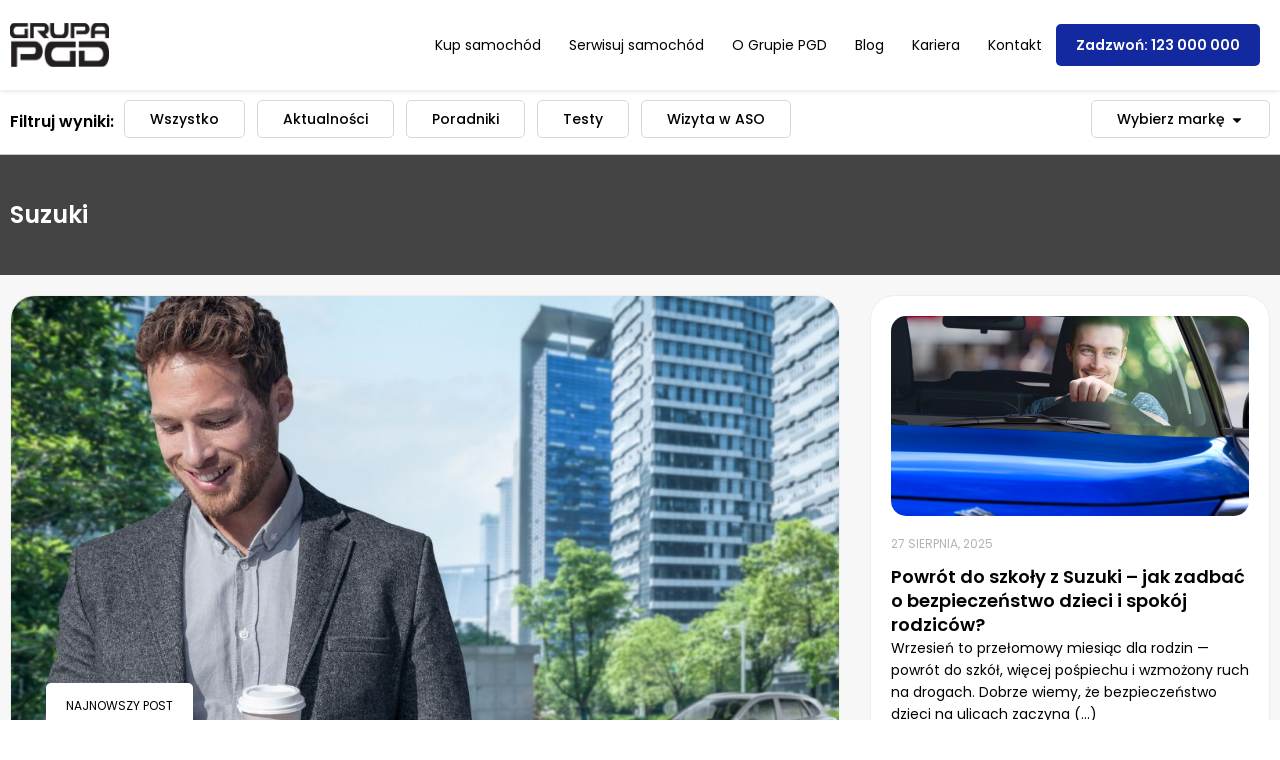

--- FILE ---
content_type: text/html; charset=UTF-8
request_url: https://blog.pgd.pl/kategoria/suzuki/
body_size: 22588
content:
<!doctype html><html lang="pl-PL"><head><script data-no-optimize="1">var litespeed_docref=sessionStorage.getItem("litespeed_docref");litespeed_docref&&(Object.defineProperty(document,"referrer",{get:function(){return litespeed_docref}}),sessionStorage.removeItem("litespeed_docref"));</script> <meta charset="UTF-8"><meta name="viewport" content="width=device-width, initial-scale=1"><link rel="profile" href="https://gmpg.org/xfn/11"><title>Suzuki &#8211; Blog PGD</title><meta name='robots' content='max-image-preview:large, max-snippet:-1, max-video-preview:-1' /><link rel="canonical" href="https://blog.pgd.pl/kategoria/suzuki/"><link rel="next" href="https://blog.pgd.pl/kategoria/suzuki/page/2/"><meta property="og:title" content="Suzuki &#8211; Blog PGD"><meta property="og:type" content="website"><meta property="og:url" content="https://blog.pgd.pl/kategoria/suzuki/"><meta property="og:locale" content="pl_PL"><meta property="og:site_name" content="Blog PGD"><meta name="twitter:card" content="summary_large_image"><link rel="alternate" type="application/rss+xml" title="Blog PGD &raquo; Kanał z wpisami" href="https://blog.pgd.pl/feed/" /><link rel="alternate" type="application/rss+xml" title="Blog PGD &raquo; Kanał z komentarzami" href="https://blog.pgd.pl/comments/feed/" /><link rel="alternate" type="application/rss+xml" title="Blog PGD &raquo; Kanał z wpisami zaszufladkowanymi do kategorii Suzuki" href="https://blog.pgd.pl/kategoria/suzuki/feed/" /><style id='wp-img-auto-sizes-contain-inline-css'>img:is([sizes=auto i],[sizes^="auto," i]){contain-intrinsic-size:3000px 1500px}
/*# sourceURL=wp-img-auto-sizes-contain-inline-css */</style><link data-optimized="2" rel="stylesheet" href="https://blog.pgd.pl/wp-content/litespeed/css/f92fd32124c3961962cedb48e9bf7db2.css?ver=8716d" /><style id='global-styles-inline-css'>:root{--wp--preset--aspect-ratio--square: 1;--wp--preset--aspect-ratio--4-3: 4/3;--wp--preset--aspect-ratio--3-4: 3/4;--wp--preset--aspect-ratio--3-2: 3/2;--wp--preset--aspect-ratio--2-3: 2/3;--wp--preset--aspect-ratio--16-9: 16/9;--wp--preset--aspect-ratio--9-16: 9/16;--wp--preset--color--black: #000000;--wp--preset--color--cyan-bluish-gray: #abb8c3;--wp--preset--color--white: #ffffff;--wp--preset--color--pale-pink: #f78da7;--wp--preset--color--vivid-red: #cf2e2e;--wp--preset--color--luminous-vivid-orange: #ff6900;--wp--preset--color--luminous-vivid-amber: #fcb900;--wp--preset--color--light-green-cyan: #7bdcb5;--wp--preset--color--vivid-green-cyan: #00d084;--wp--preset--color--pale-cyan-blue: #8ed1fc;--wp--preset--color--vivid-cyan-blue: #0693e3;--wp--preset--color--vivid-purple: #9b51e0;--wp--preset--gradient--vivid-cyan-blue-to-vivid-purple: linear-gradient(135deg,rgb(6,147,227) 0%,rgb(155,81,224) 100%);--wp--preset--gradient--light-green-cyan-to-vivid-green-cyan: linear-gradient(135deg,rgb(122,220,180) 0%,rgb(0,208,130) 100%);--wp--preset--gradient--luminous-vivid-amber-to-luminous-vivid-orange: linear-gradient(135deg,rgb(252,185,0) 0%,rgb(255,105,0) 100%);--wp--preset--gradient--luminous-vivid-orange-to-vivid-red: linear-gradient(135deg,rgb(255,105,0) 0%,rgb(207,46,46) 100%);--wp--preset--gradient--very-light-gray-to-cyan-bluish-gray: linear-gradient(135deg,rgb(238,238,238) 0%,rgb(169,184,195) 100%);--wp--preset--gradient--cool-to-warm-spectrum: linear-gradient(135deg,rgb(74,234,220) 0%,rgb(151,120,209) 20%,rgb(207,42,186) 40%,rgb(238,44,130) 60%,rgb(251,105,98) 80%,rgb(254,248,76) 100%);--wp--preset--gradient--blush-light-purple: linear-gradient(135deg,rgb(255,206,236) 0%,rgb(152,150,240) 100%);--wp--preset--gradient--blush-bordeaux: linear-gradient(135deg,rgb(254,205,165) 0%,rgb(254,45,45) 50%,rgb(107,0,62) 100%);--wp--preset--gradient--luminous-dusk: linear-gradient(135deg,rgb(255,203,112) 0%,rgb(199,81,192) 50%,rgb(65,88,208) 100%);--wp--preset--gradient--pale-ocean: linear-gradient(135deg,rgb(255,245,203) 0%,rgb(182,227,212) 50%,rgb(51,167,181) 100%);--wp--preset--gradient--electric-grass: linear-gradient(135deg,rgb(202,248,128) 0%,rgb(113,206,126) 100%);--wp--preset--gradient--midnight: linear-gradient(135deg,rgb(2,3,129) 0%,rgb(40,116,252) 100%);--wp--preset--font-size--small: 13px;--wp--preset--font-size--medium: 20px;--wp--preset--font-size--large: 36px;--wp--preset--font-size--x-large: 42px;--wp--preset--spacing--20: 0.44rem;--wp--preset--spacing--30: 0.67rem;--wp--preset--spacing--40: 1rem;--wp--preset--spacing--50: 1.5rem;--wp--preset--spacing--60: 2.25rem;--wp--preset--spacing--70: 3.38rem;--wp--preset--spacing--80: 5.06rem;--wp--preset--shadow--natural: 6px 6px 9px rgba(0, 0, 0, 0.2);--wp--preset--shadow--deep: 12px 12px 50px rgba(0, 0, 0, 0.4);--wp--preset--shadow--sharp: 6px 6px 0px rgba(0, 0, 0, 0.2);--wp--preset--shadow--outlined: 6px 6px 0px -3px rgb(255, 255, 255), 6px 6px rgb(0, 0, 0);--wp--preset--shadow--crisp: 6px 6px 0px rgb(0, 0, 0);}:root { --wp--style--global--content-size: 800px;--wp--style--global--wide-size: 1200px; }:where(body) { margin: 0; }.wp-site-blocks > .alignleft { float: left; margin-right: 2em; }.wp-site-blocks > .alignright { float: right; margin-left: 2em; }.wp-site-blocks > .aligncenter { justify-content: center; margin-left: auto; margin-right: auto; }:where(.wp-site-blocks) > * { margin-block-start: 24px; margin-block-end: 0; }:where(.wp-site-blocks) > :first-child { margin-block-start: 0; }:where(.wp-site-blocks) > :last-child { margin-block-end: 0; }:root { --wp--style--block-gap: 24px; }:root :where(.is-layout-flow) > :first-child{margin-block-start: 0;}:root :where(.is-layout-flow) > :last-child{margin-block-end: 0;}:root :where(.is-layout-flow) > *{margin-block-start: 24px;margin-block-end: 0;}:root :where(.is-layout-constrained) > :first-child{margin-block-start: 0;}:root :where(.is-layout-constrained) > :last-child{margin-block-end: 0;}:root :where(.is-layout-constrained) > *{margin-block-start: 24px;margin-block-end: 0;}:root :where(.is-layout-flex){gap: 24px;}:root :where(.is-layout-grid){gap: 24px;}.is-layout-flow > .alignleft{float: left;margin-inline-start: 0;margin-inline-end: 2em;}.is-layout-flow > .alignright{float: right;margin-inline-start: 2em;margin-inline-end: 0;}.is-layout-flow > .aligncenter{margin-left: auto !important;margin-right: auto !important;}.is-layout-constrained > .alignleft{float: left;margin-inline-start: 0;margin-inline-end: 2em;}.is-layout-constrained > .alignright{float: right;margin-inline-start: 2em;margin-inline-end: 0;}.is-layout-constrained > .aligncenter{margin-left: auto !important;margin-right: auto !important;}.is-layout-constrained > :where(:not(.alignleft):not(.alignright):not(.alignfull)){max-width: var(--wp--style--global--content-size);margin-left: auto !important;margin-right: auto !important;}.is-layout-constrained > .alignwide{max-width: var(--wp--style--global--wide-size);}body .is-layout-flex{display: flex;}.is-layout-flex{flex-wrap: wrap;align-items: center;}.is-layout-flex > :is(*, div){margin: 0;}body .is-layout-grid{display: grid;}.is-layout-grid > :is(*, div){margin: 0;}body{padding-top: 0px;padding-right: 0px;padding-bottom: 0px;padding-left: 0px;}a:where(:not(.wp-element-button)){text-decoration: underline;}:root :where(.wp-element-button, .wp-block-button__link){background-color: #32373c;border-width: 0;color: #fff;font-family: inherit;font-size: inherit;font-style: inherit;font-weight: inherit;letter-spacing: inherit;line-height: inherit;padding-top: calc(0.667em + 2px);padding-right: calc(1.333em + 2px);padding-bottom: calc(0.667em + 2px);padding-left: calc(1.333em + 2px);text-decoration: none;text-transform: inherit;}.has-black-color{color: var(--wp--preset--color--black) !important;}.has-cyan-bluish-gray-color{color: var(--wp--preset--color--cyan-bluish-gray) !important;}.has-white-color{color: var(--wp--preset--color--white) !important;}.has-pale-pink-color{color: var(--wp--preset--color--pale-pink) !important;}.has-vivid-red-color{color: var(--wp--preset--color--vivid-red) !important;}.has-luminous-vivid-orange-color{color: var(--wp--preset--color--luminous-vivid-orange) !important;}.has-luminous-vivid-amber-color{color: var(--wp--preset--color--luminous-vivid-amber) !important;}.has-light-green-cyan-color{color: var(--wp--preset--color--light-green-cyan) !important;}.has-vivid-green-cyan-color{color: var(--wp--preset--color--vivid-green-cyan) !important;}.has-pale-cyan-blue-color{color: var(--wp--preset--color--pale-cyan-blue) !important;}.has-vivid-cyan-blue-color{color: var(--wp--preset--color--vivid-cyan-blue) !important;}.has-vivid-purple-color{color: var(--wp--preset--color--vivid-purple) !important;}.has-black-background-color{background-color: var(--wp--preset--color--black) !important;}.has-cyan-bluish-gray-background-color{background-color: var(--wp--preset--color--cyan-bluish-gray) !important;}.has-white-background-color{background-color: var(--wp--preset--color--white) !important;}.has-pale-pink-background-color{background-color: var(--wp--preset--color--pale-pink) !important;}.has-vivid-red-background-color{background-color: var(--wp--preset--color--vivid-red) !important;}.has-luminous-vivid-orange-background-color{background-color: var(--wp--preset--color--luminous-vivid-orange) !important;}.has-luminous-vivid-amber-background-color{background-color: var(--wp--preset--color--luminous-vivid-amber) !important;}.has-light-green-cyan-background-color{background-color: var(--wp--preset--color--light-green-cyan) !important;}.has-vivid-green-cyan-background-color{background-color: var(--wp--preset--color--vivid-green-cyan) !important;}.has-pale-cyan-blue-background-color{background-color: var(--wp--preset--color--pale-cyan-blue) !important;}.has-vivid-cyan-blue-background-color{background-color: var(--wp--preset--color--vivid-cyan-blue) !important;}.has-vivid-purple-background-color{background-color: var(--wp--preset--color--vivid-purple) !important;}.has-black-border-color{border-color: var(--wp--preset--color--black) !important;}.has-cyan-bluish-gray-border-color{border-color: var(--wp--preset--color--cyan-bluish-gray) !important;}.has-white-border-color{border-color: var(--wp--preset--color--white) !important;}.has-pale-pink-border-color{border-color: var(--wp--preset--color--pale-pink) !important;}.has-vivid-red-border-color{border-color: var(--wp--preset--color--vivid-red) !important;}.has-luminous-vivid-orange-border-color{border-color: var(--wp--preset--color--luminous-vivid-orange) !important;}.has-luminous-vivid-amber-border-color{border-color: var(--wp--preset--color--luminous-vivid-amber) !important;}.has-light-green-cyan-border-color{border-color: var(--wp--preset--color--light-green-cyan) !important;}.has-vivid-green-cyan-border-color{border-color: var(--wp--preset--color--vivid-green-cyan) !important;}.has-pale-cyan-blue-border-color{border-color: var(--wp--preset--color--pale-cyan-blue) !important;}.has-vivid-cyan-blue-border-color{border-color: var(--wp--preset--color--vivid-cyan-blue) !important;}.has-vivid-purple-border-color{border-color: var(--wp--preset--color--vivid-purple) !important;}.has-vivid-cyan-blue-to-vivid-purple-gradient-background{background: var(--wp--preset--gradient--vivid-cyan-blue-to-vivid-purple) !important;}.has-light-green-cyan-to-vivid-green-cyan-gradient-background{background: var(--wp--preset--gradient--light-green-cyan-to-vivid-green-cyan) !important;}.has-luminous-vivid-amber-to-luminous-vivid-orange-gradient-background{background: var(--wp--preset--gradient--luminous-vivid-amber-to-luminous-vivid-orange) !important;}.has-luminous-vivid-orange-to-vivid-red-gradient-background{background: var(--wp--preset--gradient--luminous-vivid-orange-to-vivid-red) !important;}.has-very-light-gray-to-cyan-bluish-gray-gradient-background{background: var(--wp--preset--gradient--very-light-gray-to-cyan-bluish-gray) !important;}.has-cool-to-warm-spectrum-gradient-background{background: var(--wp--preset--gradient--cool-to-warm-spectrum) !important;}.has-blush-light-purple-gradient-background{background: var(--wp--preset--gradient--blush-light-purple) !important;}.has-blush-bordeaux-gradient-background{background: var(--wp--preset--gradient--blush-bordeaux) !important;}.has-luminous-dusk-gradient-background{background: var(--wp--preset--gradient--luminous-dusk) !important;}.has-pale-ocean-gradient-background{background: var(--wp--preset--gradient--pale-ocean) !important;}.has-electric-grass-gradient-background{background: var(--wp--preset--gradient--electric-grass) !important;}.has-midnight-gradient-background{background: var(--wp--preset--gradient--midnight) !important;}.has-small-font-size{font-size: var(--wp--preset--font-size--small) !important;}.has-medium-font-size{font-size: var(--wp--preset--font-size--medium) !important;}.has-large-font-size{font-size: var(--wp--preset--font-size--large) !important;}.has-x-large-font-size{font-size: var(--wp--preset--font-size--x-large) !important;}
:root :where(.wp-block-pullquote){font-size: 1.5em;line-height: 1.6;}
/*# sourceURL=global-styles-inline-css */</style> <script type="litespeed/javascript" data-src="https://blog.pgd.pl/wp-includes/js/jquery/jquery.min.js" id="jquery-core-js"></script> <link rel="https://api.w.org/" href="https://blog.pgd.pl/wp-json/" /><link rel="alternate" title="JSON" type="application/json" href="https://blog.pgd.pl/wp-json/wp/v2/categories/592" /><link rel="EditURI" type="application/rsd+xml" title="RSD" href="https://blog.pgd.pl/xmlrpc.php?rsd" /><meta name="generator" content="WordPress 6.9" /><meta name="generator" content="Elementor 3.34.0; features: e_font_icon_svg, additional_custom_breakpoints; settings: css_print_method-external, google_font-enabled, font_display-swap"><style>.e-con.e-parent:nth-of-type(n+4):not(.e-lazyloaded):not(.e-no-lazyload),
				.e-con.e-parent:nth-of-type(n+4):not(.e-lazyloaded):not(.e-no-lazyload) * {
					background-image: none !important;
				}
				@media screen and (max-height: 1024px) {
					.e-con.e-parent:nth-of-type(n+3):not(.e-lazyloaded):not(.e-no-lazyload),
					.e-con.e-parent:nth-of-type(n+3):not(.e-lazyloaded):not(.e-no-lazyload) * {
						background-image: none !important;
					}
				}
				@media screen and (max-height: 640px) {
					.e-con.e-parent:nth-of-type(n+2):not(.e-lazyloaded):not(.e-no-lazyload),
					.e-con.e-parent:nth-of-type(n+2):not(.e-lazyloaded):not(.e-no-lazyload) * {
						background-image: none !important;
					}
				}</style><link rel="icon" href="https://blog.pgd.pl/wp-content/uploads/cropped-pgd-fav-32x32.png" sizes="32x32" /><link rel="icon" href="https://blog.pgd.pl/wp-content/uploads/cropped-pgd-fav-192x192.png" sizes="192x192" /><link rel="apple-touch-icon" href="https://blog.pgd.pl/wp-content/uploads/cropped-pgd-fav-180x180.png" /><meta name="msapplication-TileImage" content="https://blog.pgd.pl/wp-content/uploads/cropped-pgd-fav-270x270.png" /><style id="wp-custom-css">img {
  position: relative;
  display: inline-block;
}


img::after {
  content: "";
  position: absolute;
  top: 0; left: 0;
  width: 100%;
  height: 100%;
  background: transparent;
  z-index: 10;
}

figure,
.wp-block-image,
.woocommerce-product-gallery__image {
  position: relative;
}

figure::after,
.wp-block-image::after,
.woocommerce-product-gallery__image::after {
  content: "";
  position: absolute;
  top: 0; left: 0;
  width: 100%;
  height: 100%;
  z-index: 10;
}


.post ul {
  list-style: none; /* Usuwamy kropki */
  padding: 20px 30px 20px 30px;
	background-color:#f8f8f8;
  margin-top:20px;
	margin-bottom:20px;
	border-radius:20px;
}

.post ul li {
  padding: 10px 0; /* Odstęp między elementami */
  border-bottom: 1px solid #ddd; /* Delikatna linia */
}

.post ul li:last-child {
  border-bottom: none; /* Usuwamy linię pod ostatnim */
}


.subscribe-container {
    text-align: center;
    margin-top: 20px;
}

.subscribe-button {
		color:#fff!important;
    display: inline-block;
    padding: 12px 30px;
    font-size: 16px;
		text-transform:uppercase;
    font-weight: bold;
    text-align: center;
    color: white;
    background-color: #ff0000;
    border-radius: 50px;
    text-decoration: none;
    transition: all 0.3s ease-in-out;
    box-shadow: 0 4px 10px rgba(255, 0, 0, 0.3);
}

.subscribe-button:hover {
    background-color: #cc0000;
    box-shadow: 0 6px 14px rgba(255, 0, 0, 0.5);
    transform: scale(1.1);
}


.youtube-grid {
    display: grid;
    grid-template-columns: repeat(4, 1fr);
    gap: 20px;
    text-align: center;
    padding: 20px;
}

.video-item {
    
    border-radius: 5px;
    overflow: hidden;
    transition: transform 0.3s ease-in-out;
}

.video-item:hover {
    transform: scale(1.05);
}

.video-item img {
    width: 100%;
    height: auto;
    border-radius: 8px;
}

.video-item p {
    font-size: 16px;
    font-weight: bold;
    margin: 0 auto;
		font-size:14px!important;
		line-height:20px!important;
}</style></head><body class="archive category category-suzuki category-592 wp-embed-responsive wp-theme-hello-elementor hello-elementor-default elementor-page-149441 elementor-default elementor-template-full-width elementor-kit-149283"><a class="skip-link screen-reader-text" href="#content">Przejdź do treści</a><header data-elementor-type="header" data-elementor-id="149486" class="elementor elementor-149486 elementor-location-header" data-elementor-post-type="elementor_library"><div class="elementor-element elementor-element-d684d30 header_artur elementor-hidden-tablet elementor-hidden-mobile e-flex e-con-boxed e-con e-parent" data-id="d684d30" data-element_type="container"><div class="e-con-inner"><div class="elementor-element elementor-element-c4893f9 elementor-widget elementor-widget-image" data-id="c4893f9" data-element_type="widget" data-widget_type="image.default"><div class="elementor-widget-container">
<a href="https://blog.pgd.pl">
<img data-lazyloaded="1" src="[data-uri]" width="108" height="47" data-src="https://blog.pgd.pl/wp-content/uploads/logo-1.png" class="attachment-large size-large wp-image-149488" alt="Logo.png" />								</a></div></div><div class="elementor-element elementor-element-6a5330f e-flex e-con-boxed e-con e-child" data-id="6a5330f" data-element_type="container"><div class="e-con-inner"><div class="elementor-element elementor-element-b016823 elementor-nav-menu__align-justify elementor-nav-menu__text-align-center elementor-nav-menu--dropdown-tablet elementor-nav-menu--toggle elementor-nav-menu--burger elementor-widget elementor-widget-nav-menu" data-id="b016823" data-element_type="widget" data-settings="{&quot;layout&quot;:&quot;horizontal&quot;,&quot;submenu_icon&quot;:{&quot;value&quot;:&quot;&lt;svg aria-hidden=\&quot;true\&quot; class=\&quot;e-font-icon-svg e-fas-caret-down\&quot; viewBox=\&quot;0 0 320 512\&quot; xmlns=\&quot;http:\/\/www.w3.org\/2000\/svg\&quot;&gt;&lt;path d=\&quot;M31.3 192h257.3c17.8 0 26.7 21.5 14.1 34.1L174.1 354.8c-7.8 7.8-20.5 7.8-28.3 0L17.2 226.1C4.6 213.5 13.5 192 31.3 192z\&quot;&gt;&lt;\/path&gt;&lt;\/svg&gt;&quot;,&quot;library&quot;:&quot;fa-solid&quot;},&quot;toggle&quot;:&quot;burger&quot;}" data-widget_type="nav-menu.default"><div class="elementor-widget-container"><nav aria-label="Menu" class="elementor-nav-menu--main elementor-nav-menu__container elementor-nav-menu--layout-horizontal e--pointer-none"><ul id="menu-1-b016823" class="elementor-nav-menu"><li class="menu-item menu-item-type-custom menu-item-object-custom menu-item-129584"><a href="https://pgd.pl/samochody/" class="elementor-item">Kup samochód</a></li><li class="menu-item menu-item-type-custom menu-item-object-custom menu-item-133813"><a href="https://pgd.pl/serwisuj-samochod/" class="elementor-item">Serwisuj samochód</a></li><li class="menu-item menu-item-type-custom menu-item-object-custom menu-item-129585"><a href="https://pgd.pl/o-grupie/" class="elementor-item">O Grupie PGD</a></li><li class="menu-item menu-item-type-custom menu-item-object-custom menu-item-home menu-item-129586"><a href="https://blog.pgd.pl/" class="elementor-item">Blog</a></li><li class="menu-item menu-item-type-custom menu-item-object-custom menu-item-129587"><a href="https://pgd.pl/kariera/" class="elementor-item">Kariera</a></li><li class="menu-item menu-item-type-custom menu-item-object-custom menu-item-129588"><a href="https://pgd.pl/kontakt/" class="elementor-item">Kontakt</a></li></ul></nav><div class="elementor-menu-toggle" role="button" tabindex="0" aria-label="Menu Toggle" aria-expanded="false">
<svg aria-hidden="true" role="presentation" class="elementor-menu-toggle__icon--open e-font-icon-svg e-eicon-menu-bar" viewBox="0 0 1000 1000" xmlns="http://www.w3.org/2000/svg"><path d="M104 333H896C929 333 958 304 958 271S929 208 896 208H104C71 208 42 237 42 271S71 333 104 333ZM104 583H896C929 583 958 554 958 521S929 458 896 458H104C71 458 42 487 42 521S71 583 104 583ZM104 833H896C929 833 958 804 958 771S929 708 896 708H104C71 708 42 737 42 771S71 833 104 833Z"></path></svg><svg aria-hidden="true" role="presentation" class="elementor-menu-toggle__icon--close e-font-icon-svg e-eicon-close" viewBox="0 0 1000 1000" xmlns="http://www.w3.org/2000/svg"><path d="M742 167L500 408 258 167C246 154 233 150 217 150 196 150 179 158 167 167 154 179 150 196 150 212 150 229 154 242 171 254L408 500 167 742C138 771 138 800 167 829 196 858 225 858 254 829L496 587 738 829C750 842 767 846 783 846 800 846 817 842 829 829 842 817 846 804 846 783 846 767 842 750 829 737L588 500 833 258C863 229 863 200 833 171 804 137 775 137 742 167Z"></path></svg></div><nav class="elementor-nav-menu--dropdown elementor-nav-menu__container" aria-hidden="true"><ul id="menu-2-b016823" class="elementor-nav-menu"><li class="menu-item menu-item-type-custom menu-item-object-custom menu-item-129584"><a href="https://pgd.pl/samochody/" class="elementor-item" tabindex="-1">Kup samochód</a></li><li class="menu-item menu-item-type-custom menu-item-object-custom menu-item-133813"><a href="https://pgd.pl/serwisuj-samochod/" class="elementor-item" tabindex="-1">Serwisuj samochód</a></li><li class="menu-item menu-item-type-custom menu-item-object-custom menu-item-129585"><a href="https://pgd.pl/o-grupie/" class="elementor-item" tabindex="-1">O Grupie PGD</a></li><li class="menu-item menu-item-type-custom menu-item-object-custom menu-item-home menu-item-129586"><a href="https://blog.pgd.pl/" class="elementor-item" tabindex="-1">Blog</a></li><li class="menu-item menu-item-type-custom menu-item-object-custom menu-item-129587"><a href="https://pgd.pl/kariera/" class="elementor-item" tabindex="-1">Kariera</a></li><li class="menu-item menu-item-type-custom menu-item-object-custom menu-item-129588"><a href="https://pgd.pl/kontakt/" class="elementor-item" tabindex="-1">Kontakt</a></li></ul></nav></div></div><div class="elementor-element elementor-element-de6e700 elementor-widget elementor-widget-button" data-id="de6e700" data-element_type="widget" data-widget_type="button.default"><div class="elementor-widget-container"><div class="elementor-button-wrapper">
<a class="elementor-button elementor-button-link elementor-size-sm" href="tel:123000000">
<span class="elementor-button-content-wrapper">
<span class="elementor-button-text">Zadzwoń: 123 000 000</span>
</span>
</a></div></div></div></div></div></div></div><div class="elementor-element elementor-element-ae37a76 header_artur elementor-hidden-desktop e-flex e-con-boxed e-con e-parent" data-id="ae37a76" data-element_type="container" data-settings="{&quot;sticky&quot;:&quot;top&quot;,&quot;sticky_on&quot;:[&quot;desktop&quot;,&quot;tablet&quot;,&quot;mobile&quot;],&quot;sticky_offset&quot;:0,&quot;sticky_effects_offset&quot;:0,&quot;sticky_anchor_link_offset&quot;:0}"><div class="e-con-inner"><div class="elementor-element elementor-element-8935d3c elementor-widget-mobile__width-initial elementor-widget elementor-widget-image" data-id="8935d3c" data-element_type="widget" data-widget_type="image.default"><div class="elementor-widget-container">
<a href="https://blog.pgd.pl">
<img data-lazyloaded="1" src="[data-uri]" width="108" height="47" data-src="https://blog.pgd.pl/wp-content/uploads/logo-1.png" class="attachment-large size-large wp-image-149488" alt="Logo.png" />								</a></div></div><div class="elementor-element elementor-element-de6945f e-con-full e-flex e-con e-child" data-id="de6945f" data-element_type="container"><div class="elementor-element elementor-element-66bcec6 elementor-tablet-align-right elementor-mobile-align-justify elementor-widget-tablet__width-initial elementor-widget elementor-widget-button" data-id="66bcec6" data-element_type="widget" data-widget_type="button.default"><div class="elementor-widget-container"><div class="elementor-button-wrapper">
<a class="elementor-button elementor-button-link elementor-size-sm" href="#elementor-action%3Aaction%3Dpopup%3Aopen%26settings%3DeyJpZCI6IjE0OTU2NCIsInRvZ2dsZSI6ZmFsc2V9">
<span class="elementor-button-content-wrapper">
<span class="elementor-button-icon">
<svg aria-hidden="true" class="e-font-icon-svg e-fas-bars" viewBox="0 0 448 512" xmlns="http://www.w3.org/2000/svg"><path d="M16 132h416c8.837 0 16-7.163 16-16V76c0-8.837-7.163-16-16-16H16C7.163 60 0 67.163 0 76v40c0 8.837 7.163 16 16 16zm0 160h416c8.837 0 16-7.163 16-16v-40c0-8.837-7.163-16-16-16H16c-8.837 0-16 7.163-16 16v40c0 8.837 7.163 16 16 16zm0 160h416c8.837 0 16-7.163 16-16v-40c0-8.837-7.163-16-16-16H16c-8.837 0-16 7.163-16 16v40c0 8.837 7.163 16 16 16z"></path></svg>			</span>
</span>
</a></div></div></div></div></div></div><div class="elementor-element elementor-element-9c078f2 e-flex e-con-boxed e-con e-parent" data-id="9c078f2" data-element_type="container" data-settings="{&quot;sticky&quot;:&quot;top&quot;,&quot;background_background&quot;:&quot;classic&quot;,&quot;sticky_on&quot;:[&quot;desktop&quot;,&quot;tablet&quot;,&quot;mobile&quot;],&quot;sticky_offset&quot;:0,&quot;sticky_effects_offset&quot;:0,&quot;sticky_anchor_link_offset&quot;:0}"><div class="e-con-inner"><div class="elementor-element elementor-element-131c875 e-flex e-con-boxed e-con e-child" data-id="131c875" data-element_type="container"><div class="e-con-inner"><div class="elementor-element elementor-element-5889a1a elementor-hidden-tablet elementor-hidden-mobile elementor-widget elementor-widget-heading" data-id="5889a1a" data-element_type="widget" data-widget_type="heading.default"><div class="elementor-widget-container">
<span class="elementor-heading-title elementor-size-default">Filtruj wyniki:</span></div></div><div class="elementor-element elementor-element-31468cf e-n-menu-none e-full_width e-n-menu-layout-horizontal elementor-widget elementor-widget-n-menu" data-id="31468cf" data-element_type="widget" data-settings="{&quot;menu_items&quot;:[{&quot;item_title&quot;:&quot;Wszystko&quot;,&quot;_id&quot;:&quot;01fcf84&quot;,&quot;item_link&quot;:{&quot;url&quot;:&quot;https:\/\/blog.pgd.pl\/&quot;,&quot;is_external&quot;:&quot;&quot;,&quot;nofollow&quot;:&quot;&quot;,&quot;custom_attributes&quot;:&quot;&quot;},&quot;item_dropdown_content&quot;:&quot;no&quot;,&quot;item_icon&quot;:{&quot;value&quot;:&quot;&quot;,&quot;library&quot;:&quot;&quot;},&quot;item_icon_active&quot;:null,&quot;element_id&quot;:&quot;&quot;},{&quot;item_title&quot;:&quot;Aktualno\u015bci&quot;,&quot;_id&quot;:&quot;0313c93&quot;,&quot;item_link&quot;:{&quot;url&quot;:&quot;https:\/\/blog.pgd.pl\/kategoria\/aktualnosci\/&quot;,&quot;is_external&quot;:&quot;&quot;,&quot;nofollow&quot;:&quot;&quot;,&quot;custom_attributes&quot;:&quot;&quot;},&quot;item_dropdown_content&quot;:&quot;no&quot;,&quot;item_icon&quot;:{&quot;value&quot;:&quot;&quot;,&quot;library&quot;:&quot;&quot;},&quot;item_icon_active&quot;:null,&quot;element_id&quot;:&quot;&quot;},{&quot;item_title&quot;:&quot;Poradniki&quot;,&quot;item_link&quot;:{&quot;url&quot;:&quot;https:\/\/blog.pgd.pl\/kategoria\/poradnik-2\/&quot;,&quot;is_external&quot;:&quot;&quot;,&quot;nofollow&quot;:&quot;&quot;,&quot;custom_attributes&quot;:&quot;&quot;},&quot;_id&quot;:&quot;82d1c82&quot;,&quot;item_dropdown_content&quot;:&quot;no&quot;,&quot;item_icon&quot;:{&quot;value&quot;:&quot;&quot;,&quot;library&quot;:&quot;&quot;},&quot;item_icon_active&quot;:null,&quot;element_id&quot;:&quot;&quot;},{&quot;item_title&quot;:&quot;Testy&quot;,&quot;item_link&quot;:{&quot;url&quot;:&quot;https:\/\/blog.pgd.pl\/kategoria\/testy\/&quot;,&quot;is_external&quot;:&quot;&quot;,&quot;nofollow&quot;:&quot;&quot;,&quot;custom_attributes&quot;:&quot;&quot;},&quot;_id&quot;:&quot;fd8ad80&quot;,&quot;item_dropdown_content&quot;:&quot;no&quot;,&quot;item_icon&quot;:{&quot;value&quot;:&quot;&quot;,&quot;library&quot;:&quot;&quot;},&quot;item_icon_active&quot;:null,&quot;element_id&quot;:&quot;&quot;},{&quot;item_title&quot;:&quot;Wizyta w ASO&quot;,&quot;item_link&quot;:{&quot;url&quot;:&quot;https:\/\/blog.pgd.pl\/kategoria\/wizyta-w-aso\/&quot;,&quot;is_external&quot;:&quot;&quot;,&quot;nofollow&quot;:&quot;&quot;,&quot;custom_attributes&quot;:&quot;&quot;},&quot;_id&quot;:&quot;b2e5133&quot;,&quot;item_dropdown_content&quot;:&quot;no&quot;,&quot;item_icon&quot;:{&quot;value&quot;:&quot;&quot;,&quot;library&quot;:&quot;&quot;},&quot;item_icon_active&quot;:null,&quot;element_id&quot;:&quot;&quot;}],&quot;item_position_horizontal&quot;:&quot;start&quot;,&quot;horizontal_scroll&quot;:&quot;enable&quot;,&quot;breakpoint_selector&quot;:&quot;none&quot;,&quot;content_width&quot;:&quot;full_width&quot;,&quot;item_layout&quot;:&quot;horizontal&quot;,&quot;open_on&quot;:&quot;hover&quot;,&quot;menu_item_title_distance_from_content&quot;:{&quot;unit&quot;:&quot;px&quot;,&quot;size&quot;:0,&quot;sizes&quot;:[]},&quot;menu_item_title_distance_from_content_tablet&quot;:{&quot;unit&quot;:&quot;px&quot;,&quot;size&quot;:&quot;&quot;,&quot;sizes&quot;:[]},&quot;menu_item_title_distance_from_content_mobile&quot;:{&quot;unit&quot;:&quot;px&quot;,&quot;size&quot;:&quot;&quot;,&quot;sizes&quot;:[]}}" data-widget_type="mega-menu.default"><div class="elementor-widget-container"><nav class="e-n-menu" data-widget-number="516" aria-label="Menu">
<button class="e-n-menu-toggle" id="menu-toggle-516" aria-haspopup="true" aria-expanded="false" aria-controls="menubar-516" aria-label="Menu Toggle">
<span class="e-n-menu-toggle-icon e-open">
<svg class="e-font-icon-svg e-eicon-menu-bar" viewBox="0 0 1000 1000" xmlns="http://www.w3.org/2000/svg"><path d="M104 333H896C929 333 958 304 958 271S929 208 896 208H104C71 208 42 237 42 271S71 333 104 333ZM104 583H896C929 583 958 554 958 521S929 458 896 458H104C71 458 42 487 42 521S71 583 104 583ZM104 833H896C929 833 958 804 958 771S929 708 896 708H104C71 708 42 737 42 771S71 833 104 833Z"></path></svg>			</span>
<span class="e-n-menu-toggle-icon e-close">
<svg class="e-font-icon-svg e-eicon-close" viewBox="0 0 1000 1000" xmlns="http://www.w3.org/2000/svg"><path d="M742 167L500 408 258 167C246 154 233 150 217 150 196 150 179 158 167 167 154 179 150 196 150 212 150 229 154 242 171 254L408 500 167 742C138 771 138 800 167 829 196 858 225 858 254 829L496 587 738 829C750 842 767 846 783 846 800 846 817 842 829 829 842 817 846 804 846 783 846 767 842 750 829 737L588 500 833 258C863 229 863 200 833 171 804 137 775 137 742 167Z"></path></svg>			</span>
</button><div class="e-n-menu-wrapper" id="menubar-516" aria-labelledby="menu-toggle-516"><ul class="e-n-menu-heading"><li class="e-n-menu-item"><div id="e-n-menu-title-5161" class="e-n-menu-title">
<a class="e-n-menu-title-container e-focus e-link" href="https://blog.pgd.pl/">												<span class="e-n-menu-title-text">
Wszystko						</span>
</a></div></li><li class="e-n-menu-item"><div id="e-n-menu-title-5162" class="e-n-menu-title">
<a class="e-n-menu-title-container e-focus e-link" href="https://blog.pgd.pl/kategoria/aktualnosci/">												<span class="e-n-menu-title-text">
Aktualności						</span>
</a></div></li><li class="e-n-menu-item"><div id="e-n-menu-title-5163" class="e-n-menu-title">
<a class="e-n-menu-title-container e-focus e-link" href="https://blog.pgd.pl/kategoria/poradnik-2/">												<span class="e-n-menu-title-text">
Poradniki						</span>
</a></div></li><li class="e-n-menu-item"><div id="e-n-menu-title-5164" class="e-n-menu-title">
<a class="e-n-menu-title-container e-focus e-link" href="https://blog.pgd.pl/kategoria/testy/">												<span class="e-n-menu-title-text">
Testy						</span>
</a></div></li><li class="e-n-menu-item"><div id="e-n-menu-title-5165" class="e-n-menu-title">
<a class="e-n-menu-title-container e-focus e-link" href="https://blog.pgd.pl/kategoria/wizyta-w-aso/">												<span class="e-n-menu-title-text">
Wizyta w ASO						</span>
</a></div></li></ul></div></nav></div></div><div class="elementor-element elementor-element-bbd70c2 e-n-menu-none elementor-hidden-tablet elementor-hidden-mobile e-full_width e-n-menu-layout-horizontal elementor-widget elementor-widget-n-menu" data-id="bbd70c2" data-element_type="widget" data-settings="{&quot;menu_items&quot;:[{&quot;item_title&quot;:&quot;Wybierz mark\u0119&quot;,&quot;_id&quot;:&quot;01fcf84&quot;,&quot;item_link&quot;:{&quot;url&quot;:&quot;https:\/\/blog.pgd.pl\/&quot;,&quot;is_external&quot;:&quot;&quot;,&quot;nofollow&quot;:&quot;&quot;,&quot;custom_attributes&quot;:&quot;&quot;},&quot;item_dropdown_content&quot;:&quot;yes&quot;,&quot;item_icon&quot;:{&quot;value&quot;:&quot;&quot;,&quot;library&quot;:&quot;&quot;},&quot;item_icon_active&quot;:null,&quot;element_id&quot;:&quot;&quot;}],&quot;item_position_horizontal&quot;:&quot;end&quot;,&quot;horizontal_scroll&quot;:&quot;enable&quot;,&quot;breakpoint_selector&quot;:&quot;none&quot;,&quot;content_width&quot;:&quot;full_width&quot;,&quot;item_layout&quot;:&quot;horizontal&quot;,&quot;open_on&quot;:&quot;hover&quot;,&quot;menu_item_title_distance_from_content&quot;:{&quot;unit&quot;:&quot;px&quot;,&quot;size&quot;:0,&quot;sizes&quot;:[]},&quot;menu_item_title_distance_from_content_tablet&quot;:{&quot;unit&quot;:&quot;px&quot;,&quot;size&quot;:&quot;&quot;,&quot;sizes&quot;:[]},&quot;menu_item_title_distance_from_content_mobile&quot;:{&quot;unit&quot;:&quot;px&quot;,&quot;size&quot;:&quot;&quot;,&quot;sizes&quot;:[]}}" data-widget_type="mega-menu.default"><div class="elementor-widget-container"><nav class="e-n-menu" data-widget-number="196" aria-label="Menu">
<button class="e-n-menu-toggle" id="menu-toggle-196" aria-haspopup="true" aria-expanded="false" aria-controls="menubar-196" aria-label="Menu Toggle">
<span class="e-n-menu-toggle-icon e-open">
<svg class="e-font-icon-svg e-eicon-menu-bar" viewBox="0 0 1000 1000" xmlns="http://www.w3.org/2000/svg"><path d="M104 333H896C929 333 958 304 958 271S929 208 896 208H104C71 208 42 237 42 271S71 333 104 333ZM104 583H896C929 583 958 554 958 521S929 458 896 458H104C71 458 42 487 42 521S71 583 104 583ZM104 833H896C929 833 958 804 958 771S929 708 896 708H104C71 708 42 737 42 771S71 833 104 833Z"></path></svg>			</span>
<span class="e-n-menu-toggle-icon e-close">
<svg class="e-font-icon-svg e-eicon-close" viewBox="0 0 1000 1000" xmlns="http://www.w3.org/2000/svg"><path d="M742 167L500 408 258 167C246 154 233 150 217 150 196 150 179 158 167 167 154 179 150 196 150 212 150 229 154 242 171 254L408 500 167 742C138 771 138 800 167 829 196 858 225 858 254 829L496 587 738 829C750 842 767 846 783 846 800 846 817 842 829 829 842 817 846 804 846 783 846 767 842 750 829 737L588 500 833 258C863 229 863 200 833 171 804 137 775 137 742 167Z"></path></svg>			</span>
</button><div class="e-n-menu-wrapper" id="menubar-196" aria-labelledby="menu-toggle-196"><ul class="e-n-menu-heading"><li class="e-n-menu-item"><div id="e-n-menu-title-1961" class="e-n-menu-title">
<a class="e-n-menu-title-container e-focus e-link" href="https://blog.pgd.pl/">												<span class="e-n-menu-title-text">
Wybierz markę						</span>
</a>											<button id="e-n-menu-dropdown-icon-1961" class="e-n-menu-dropdown-icon e-focus" data-tab-index="1" aria-haspopup="true" aria-expanded="false" aria-controls="e-n-menu-content-1961" >
<span class="e-n-menu-dropdown-icon-opened">
<svg aria-hidden="true" class="e-font-icon-svg e-fas-caret-up" viewBox="0 0 320 512" xmlns="http://www.w3.org/2000/svg"><path d="M288.662 352H31.338c-17.818 0-26.741-21.543-14.142-34.142l128.662-128.662c7.81-7.81 20.474-7.81 28.284 0l128.662 128.662c12.6 12.599 3.676 34.142-14.142 34.142z"></path></svg>								<span class="elementor-screen-only">Close Wybierz markę</span>
</span>
<span class="e-n-menu-dropdown-icon-closed">
<svg aria-hidden="true" class="e-font-icon-svg e-fas-caret-down" viewBox="0 0 320 512" xmlns="http://www.w3.org/2000/svg"><path d="M31.3 192h257.3c17.8 0 26.7 21.5 14.1 34.1L174.1 354.8c-7.8 7.8-20.5 7.8-28.3 0L17.2 226.1C4.6 213.5 13.5 192 31.3 192z"></path></svg>								<span class="elementor-screen-only">Open Wybierz markę</span>
</span>
</button></div><div class="e-n-menu-content"><div id="e-n-menu-content-1961" data-tab-index="1" aria-labelledby="e-n-menu-dropdown-icon-1961" class="elementor-element elementor-element-2c93527 dd e-flex e-con-boxed e-con e-child" data-id="2c93527" data-element_type="container" data-settings="{&quot;background_background&quot;:&quot;classic&quot;}"><div class="e-con-inner"><div class="elementor-element elementor-element-85b8e62 e-grid e-con-full e-con e-child" data-id="85b8e62" data-element_type="container"><div class="elementor-element elementor-element-6aaf358 elementor-widget elementor-widget-image" data-id="6aaf358" data-element_type="widget" data-widget_type="image.default"><div class="elementor-widget-container">
<a href="https://blog.pgd.pl/kategoria/abarth/">
<img data-lazyloaded="1" src="[data-uri]" width="118" height="118" data-src="https://blog.pgd.pl/wp-content/uploads/abart.png" class="attachment-large size-large wp-image-149264" alt="Abart" />								</a></div></div><div class="elementor-element elementor-element-8249a8d elementor-widget elementor-widget-image" data-id="8249a8d" data-element_type="widget" data-widget_type="image.default"><div class="elementor-widget-container">
<a href="https://blog.pgd.pl/kategoria/alfa-romeo/">
<img data-lazyloaded="1" src="[data-uri]" width="118" height="118" data-src="https://blog.pgd.pl/wp-content/uploads/alfa.png" class="attachment-large size-large wp-image-149265" alt="Alfa" />								</a></div></div><div class="elementor-element elementor-element-ebea060 elementor-widget elementor-widget-image" data-id="ebea060" data-element_type="widget" data-widget_type="image.default"><div class="elementor-widget-container">
<a href="https://blog.pgd.pl/kategoria/cupra/">
<img data-lazyloaded="1" src="[data-uri]" loading="lazy" width="119" height="118" data-src="https://blog.pgd.pl/wp-content/uploads/obraz_2024-10-07_143559355.png" class="attachment-large size-large wp-image-150473" alt="Cupra" />								</a></div></div><div class="elementor-element elementor-element-8da49bb elementor-widget elementor-widget-image" data-id="8da49bb" data-element_type="widget" data-widget_type="image.default"><div class="elementor-widget-container">
<a href="https://blog.pgd.pl/kategoria/chery/">
<img data-lazyloaded="1" src="[data-uri]" loading="lazy" width="118" height="118" data-src="https://blog.pgd.pl/wp-content/uploads/chery-1.png" class="attachment-large size-large wp-image-152880" alt="" />								</a></div></div><div class="elementor-element elementor-element-99d6ba5 elementor-widget elementor-widget-image" data-id="99d6ba5" data-element_type="widget" data-widget_type="image.default"><div class="elementor-widget-container">
<a href="https://blog.pgd.pl/kategoria/ds/">
<img data-lazyloaded="1" src="[data-uri]" loading="lazy" width="119" height="118" data-src="https://blog.pgd.pl/wp-content/uploads/ds.png" class="attachment-large size-large wp-image-149268" alt="Ds" />								</a></div></div><div class="elementor-element elementor-element-b5e8b81 elementor-widget elementor-widget-image" data-id="b5e8b81" data-element_type="widget" data-widget_type="image.default"><div class="elementor-widget-container">
<a href="https://blog.pgd.pl/kategoria/dacia/">
<img data-lazyloaded="1" src="[data-uri]" loading="lazy" width="118" height="118" data-src="https://blog.pgd.pl/wp-content/uploads/dacia.png" class="attachment-large size-large wp-image-149267" alt="Dacia" />								</a></div></div><div class="elementor-element elementor-element-5576c8f elementor-widget elementor-widget-image" data-id="5576c8f" data-element_type="widget" data-widget_type="image.default"><div class="elementor-widget-container">
<a href="https://blog.pgd.pl/kategoria/fiat/">
<img data-lazyloaded="1" src="[data-uri]" loading="lazy" width="119" height="118" data-src="https://blog.pgd.pl/wp-content/uploads/fiat.png" class="attachment-large size-large wp-image-149270" alt="Fiat" />								</a></div></div><div class="elementor-element elementor-element-772f312 elementor-widget elementor-widget-image" data-id="772f312" data-element_type="widget" data-widget_type="image.default"><div class="elementor-widget-container">
<a href="https://blog.pgd.pl/kategoria/ford/">
<img data-lazyloaded="1" src="[data-uri]" loading="lazy" width="118" height="118" data-src="https://blog.pgd.pl/wp-content/uploads/ford.png" class="attachment-large size-large wp-image-149271" alt="Ford" />								</a></div></div><div class="elementor-element elementor-element-569ad8e elementor-widget elementor-widget-image" data-id="569ad8e" data-element_type="widget" data-widget_type="image.default"><div class="elementor-widget-container">
<a href="https://blog.pgd.pl/kategoria/hyundai/">
<img data-lazyloaded="1" src="[data-uri]" loading="lazy" width="118" height="118" data-src="https://blog.pgd.pl/wp-content/uploads/hyundai-3.png" class="attachment-large size-large wp-image-149272" alt="Hyundai" />								</a></div></div><div class="elementor-element elementor-element-d76721e elementor-widget elementor-widget-image" data-id="d76721e" data-element_type="widget" data-widget_type="image.default"><div class="elementor-widget-container">
<a href="https://blog.pgd.pl/kategoria/infiniti/">
<img data-lazyloaded="1" src="[data-uri]" loading="lazy" width="118" height="118" data-src="https://blog.pgd.pl/wp-content/uploads/infiniti-1.png" class="attachment-large size-large wp-image-149273" alt="Infiniti" />								</a></div></div><div class="elementor-element elementor-element-ecc386d elementor-widget elementor-widget-image" data-id="ecc386d" data-element_type="widget" data-widget_type="image.default"><div class="elementor-widget-container">
<a href="https://blog.pgd.pl/kategoria/kia/">
<img data-lazyloaded="1" src="[data-uri]" loading="lazy" width="118" height="118" data-src="https://blog.pgd.pl/wp-content/uploads/kia-1.png" class="attachment-large size-large wp-image-149275" alt="Kia" />								</a></div></div><div class="elementor-element elementor-element-1771da5 elementor-widget elementor-widget-image" data-id="1771da5" data-element_type="widget" data-widget_type="image.default"><div class="elementor-widget-container">
<a href="https://blog.pgd.pl/kategoria/mg-2/">
<img data-lazyloaded="1" src="[data-uri]" loading="lazy" width="119" height="118" data-src="https://blog.pgd.pl/wp-content/uploads/mg-1.png" class="attachment-large size-large wp-image-149276" alt="Mg" />								</a></div></div><div class="elementor-element elementor-element-dbcb524 elementor-widget elementor-widget-image" data-id="dbcb524" data-element_type="widget" data-widget_type="image.default"><div class="elementor-widget-container">
<a href="https://blog.pgd.pl/kategoria/mitsubishi/">
<img data-lazyloaded="1" src="[data-uri]" loading="lazy" width="118" height="118" data-src="https://blog.pgd.pl/wp-content/uploads/obraz_2024-10-07_143841932.png" class="attachment-large size-large wp-image-150474" alt="" />								</a></div></div><div class="elementor-element elementor-element-46194b1 elementor-widget elementor-widget-image" data-id="46194b1" data-element_type="widget" data-widget_type="image.default"><div class="elementor-widget-container">
<a href="https://blog.pgd.pl/kategoria/nissan/">
<img data-lazyloaded="1" src="[data-uri]" loading="lazy" width="119" height="118" data-src="https://blog.pgd.pl/wp-content/uploads/nissan-1.png" class="attachment-large size-large wp-image-149278" alt="Nissan" />								</a></div></div><div class="elementor-element elementor-element-653603f elementor-widget elementor-widget-image" data-id="653603f" data-element_type="widget" data-widget_type="image.default"><div class="elementor-widget-container">
<a href="https://blog.pgd.pl/kategoria/seat/">
<img data-lazyloaded="1" src="[data-uri]" loading="lazy" width="119" height="118" data-src="https://blog.pgd.pl/wp-content/uploads/seat.png" class="attachment-large size-large wp-image-149280" alt="Seat" />								</a></div></div><div class="elementor-element elementor-element-797b72b elementor-widget elementor-widget-image" data-id="797b72b" data-element_type="widget" data-widget_type="image.default"><div class="elementor-widget-container">
<a href="https://blog.pgd.pl/kategoria/suzuki/">
<img data-lazyloaded="1" src="[data-uri]" loading="lazy" width="119" height="118" data-src="https://blog.pgd.pl/wp-content/uploads/obraz_2024-10-07_150347041.png" class="attachment-large size-large wp-image-150475" alt="" />								</a></div></div><div class="elementor-element elementor-element-f8ffb1c elementor-widget elementor-widget-image" data-id="f8ffb1c" data-element_type="widget" data-widget_type="image.default"><div class="elementor-widget-container">
<a href="https://blog.pgd.pl/kategoria/jeep/">
<img data-lazyloaded="1" src="[data-uri]" loading="lazy" width="119" height="118" data-src="https://blog.pgd.pl/wp-content/uploads/jeep.png" class="attachment-large size-large wp-image-149274" alt="Jeep" />								</a></div></div><div class="elementor-element elementor-element-dea6b0b elementor-widget elementor-widget-image" data-id="dea6b0b" data-element_type="widget" data-widget_type="image.default"><div class="elementor-widget-container">
<a href="https://blog.pgd.pl/kategoria/isuzu/">
<img data-lazyloaded="1" src="[data-uri]" loading="lazy" width="118" height="118" data-src="https://blog.pgd.pl/wp-content/uploads/obraz_2024-10-07_150939889.png" class="attachment-large size-large wp-image-150477" alt="Obraz 2024 10 07" />								</a></div></div><div class="elementor-element elementor-element-8095385 elementor-widget elementor-widget-image" data-id="8095385" data-element_type="widget" data-widget_type="image.default"><div class="elementor-widget-container">
<a href="https://blog.pgd.pl/kategoria/omoda-i-jaecoo/">
<img data-lazyloaded="1" src="[data-uri]" loading="lazy" width="119" height="118" data-src="https://blog.pgd.pl/wp-content/uploads/omoda.png" class="attachment-large size-large wp-image-150459" alt="Omoda" />								</a></div></div><div class="elementor-element elementor-element-5e1822f elementor-widget elementor-widget-image" data-id="5e1822f" data-element_type="widget" data-widget_type="image.default"><div class="elementor-widget-container">
<a href="https://blog.pgd.pl/kategoria/opel/">
<img data-lazyloaded="1" src="[data-uri]" loading="lazy" width="118" height="118" data-src="https://blog.pgd.pl/wp-content/uploads/obraz_2024-10-07_151007619.png" class="attachment-large size-large wp-image-150479" alt="Opel" />								</a></div></div><div class="elementor-element elementor-element-b839947 elementor-widget elementor-widget-image" data-id="b839947" data-element_type="widget" data-widget_type="image.default"><div class="elementor-widget-container">
<a href="https://blog.pgd.pl/kategoria/renault/">
<img data-lazyloaded="1" src="[data-uri]" loading="lazy" width="118" height="118" data-src="https://blog.pgd.pl/wp-content/uploads/obraz_2024-10-07_151103546.png" class="attachment-large size-large wp-image-150480" alt="" />								</a></div></div><div class="elementor-element elementor-element-e759ae0 elementor-widget elementor-widget-image" data-id="e759ae0" data-element_type="widget" data-widget_type="image.default"><div class="elementor-widget-container">
<a href="https://blog.pgd.pl/kategoria/volvo/">
<img data-lazyloaded="1" src="[data-uri]" loading="lazy" width="118" height="118" data-src="https://blog.pgd.pl/wp-content/uploads/obraz_2024-10-07_152310787.png" class="attachment-large size-large wp-image-150486" alt="" />								</a></div></div><div class="elementor-element elementor-element-d5b0152 elementor-widget elementor-widget-image" data-id="d5b0152" data-element_type="widget" data-widget_type="image.default"><div class="elementor-widget-container">
<a href="https://blog.pgd.pl/kategoria/byd/">
<img data-lazyloaded="1" src="[data-uri]" loading="lazy" width="118" height="118" data-src="https://blog.pgd.pl/wp-content/uploads/byd.png" class="attachment-large size-large wp-image-152068" alt="" />								</a></div></div></div></div></div></div></li></ul></div></nav></div></div></div></div></div></div></header><div data-elementor-type="archive" data-elementor-id="149441" class="elementor elementor-149441 elementor-location-archive" data-elementor-post-type="elementor_library"><div class="elementor-element elementor-element-533b98b e-flex e-con-boxed e-con e-parent" data-id="533b98b" data-element_type="container" data-settings="{&quot;background_background&quot;:&quot;classic&quot;}"><div class="e-con-inner"><div class="elementor-element elementor-element-a5fd021 elementor-widget elementor-widget-theme-archive-title elementor-page-title elementor-widget-heading" data-id="a5fd021" data-element_type="widget" data-widget_type="theme-archive-title.default"><div class="elementor-widget-container"><h1 class="elementor-heading-title elementor-size-default">Suzuki</h1></div></div></div></div><div class="elementor-element elementor-element-4ef78c2 e-flex e-con-boxed e-con e-parent" data-id="4ef78c2" data-element_type="container" data-settings="{&quot;background_background&quot;:&quot;classic&quot;}"><div class="e-con-inner"><div class="elementor-element elementor-element-208ef58 elementor-widget elementor-widget-spacer" data-id="208ef58" data-element_type="widget" data-widget_type="spacer.default"><div class="elementor-widget-container"><div class="elementor-spacer"><div class="elementor-spacer-inner"></div></div></div></div><div class="elementor-element elementor-element-2659a29 elementor-grid-3 elementor-grid-tablet-2 elementor-grid-mobile-1 elementor-widget elementor-widget-loop-grid" data-id="2659a29" data-element_type="widget" data-settings="{&quot;template_id&quot;:&quot;149292&quot;,&quot;alternate_template&quot;:&quot;yes&quot;,&quot;pagination_type&quot;:&quot;numbers_and_prev_next&quot;,&quot;columns&quot;:3,&quot;_skin&quot;:&quot;post&quot;,&quot;columns_tablet&quot;:&quot;2&quot;,&quot;columns_mobile&quot;:&quot;1&quot;,&quot;edit_handle_selector&quot;:&quot;[data-elementor-type=\&quot;loop-item\&quot;]&quot;,&quot;pagination_load_type&quot;:&quot;page_reload&quot;,&quot;row_gap&quot;:{&quot;unit&quot;:&quot;px&quot;,&quot;size&quot;:&quot;&quot;,&quot;sizes&quot;:[]},&quot;row_gap_tablet&quot;:{&quot;unit&quot;:&quot;px&quot;,&quot;size&quot;:&quot;&quot;,&quot;sizes&quot;:[]},&quot;row_gap_mobile&quot;:{&quot;unit&quot;:&quot;px&quot;,&quot;size&quot;:&quot;&quot;,&quot;sizes&quot;:[]}}" data-widget_type="loop-grid.post"><div class="elementor-widget-container"><div class="elementor-loop-container elementor-grid" role="list"><style id="loop-dynamic-149308">.e-loop-item-153265 .elementor-element.elementor-element-689180d:not(.elementor-motion-effects-element-type-background), .e-loop-item-153265 .elementor-element.elementor-element-689180d > .elementor-motion-effects-container > .elementor-motion-effects-layer{background-image:url("https://blog.pgd.pl/wp-content/uploads/suzuki-connect-3.jpg");}</style><style id="loop-149308">.elementor-149308 .elementor-element.elementor-element-689180d{--display:flex;--min-height:510px;--flex-direction:column;--container-widget-width:100%;--container-widget-height:initial;--container-widget-flex-grow:0;--container-widget-align-self:initial;--flex-wrap-mobile:wrap;--justify-content:flex-end;--gap:0px 0px;--row-gap:0px;--column-gap:0px;--overlay-opacity:0.5;border-style:solid;--border-style:solid;border-width:1px 1px 1px 1px;--border-top-width:1px;--border-right-width:1px;--border-bottom-width:1px;--border-left-width:1px;border-color:#EEEEEE;--border-color:#EEEEEE;--border-radius:25px 25px 25px 25px;}.elementor-149308 .elementor-element.elementor-element-689180d:not(.elementor-motion-effects-element-type-background), .elementor-149308 .elementor-element.elementor-element-689180d > .elementor-motion-effects-container > .elementor-motion-effects-layer{background-color:#FFFFFF;background-position:center center;background-repeat:no-repeat;background-size:cover;}.elementor-149308 .elementor-element.elementor-element-689180d::before, .elementor-149308 .elementor-element.elementor-element-689180d > .elementor-background-video-container::before, .elementor-149308 .elementor-element.elementor-element-689180d > .e-con-inner > .elementor-background-video-container::before, .elementor-149308 .elementor-element.elementor-element-689180d > .elementor-background-slideshow::before, .elementor-149308 .elementor-element.elementor-element-689180d > .e-con-inner > .elementor-background-slideshow::before, .elementor-149308 .elementor-element.elementor-element-689180d > .elementor-motion-effects-container > .elementor-motion-effects-layer::before{background-color:transparent;--background-overlay:'';background-image:linear-gradient(188deg, #00000000 0%, #000000 100%);}.elementor-149308 .elementor-element.elementor-element-6be48a6{--display:flex;--flex-direction:column;--container-widget-width:100%;--container-widget-height:initial;--container-widget-flex-grow:0;--container-widget-align-self:initial;--flex-wrap-mobile:wrap;--justify-content:flex-end;--gap:0px 0px;--row-gap:0px;--column-gap:0px;--padding-top:25px;--padding-bottom:25px;--padding-left:25px;--padding-right:25px;}.elementor-149308 .elementor-element.elementor-element-81fb81d{--spacer-size:15px;}.elementor-widget-heading .elementor-heading-title{font-family:var( --e-global-typography-primary-font-family ), Sans-serif;font-weight:var( --e-global-typography-primary-font-weight );color:var( --e-global-color-primary );}.elementor-149308 .elementor-element.elementor-element-d6532c7 > .elementor-widget-container{background-color:#FFFFFF;padding:10px 20px 10px 20px;border-radius:5px 5px 5px 5px;}.elementor-149308 .elementor-element.elementor-element-d6532c7.elementor-element{--align-self:flex-start;}.elementor-149308 .elementor-element.elementor-element-d6532c7{text-align:start;}.elementor-149308 .elementor-element.elementor-element-d6532c7 .elementor-heading-title{font-family:"Poppins", Sans-serif;font-size:12px;font-weight:400;text-transform:uppercase;color:#000000;}.elementor-149308 .elementor-element.elementor-element-3ca440d{--spacer-size:10px;}.elementor-149308 .elementor-element.elementor-element-7358733 .elementor-heading-title{font-family:"Poppins", Sans-serif;font-size:31px;font-weight:600;line-height:44px;color:#FFFFFF;}@media(max-width:767px){.elementor-149308 .elementor-element.elementor-element-689180d{--min-height:272px;}.elementor-149308 .elementor-element.elementor-element-7358733 .elementor-heading-title{font-size:16px;line-height:1.6em;}}</style><div data-elementor-type="loop-item" data-elementor-id="149308" class="elementor elementor-149308 elementor-repeater-item-d15ed52 e-loop-item e-loop-item-153265 post-153265 post type-post status-publish format-standard has-post-thumbnail hentry category-aktualnosci category-suzuki tag-aplikacja-suzuki tag-suzuki-connect" data-elementor-post-type="elementor_library" data-custom-edit-handle="1">
<a class="elementor-element elementor-element-689180d e-flex e-con-boxed e-con e-parent" data-id="689180d" data-element_type="container" data-settings="{&quot;background_background&quot;:&quot;classic&quot;}" href="https://blog.pgd.pl/suzuki-connect-jak-ulatwia-zycie-kierowcy/"><div class="e-con-inner"><div class="elementor-element elementor-element-6be48a6 e-con-full e-flex e-con e-child" data-id="6be48a6" data-element_type="container"><div class="elementor-element elementor-element-81fb81d elementor-widget elementor-widget-spacer" data-id="81fb81d" data-element_type="widget" data-widget_type="spacer.default"><div class="elementor-widget-container"><div class="elementor-spacer"><div class="elementor-spacer-inner"></div></div></div></div><div class="elementor-element elementor-element-d6532c7 elementor-hidden-tablet elementor-hidden-mobile elementor-widget elementor-widget-heading" data-id="d6532c7" data-element_type="widget" data-widget_type="heading.default"><div class="elementor-widget-container">
<span class="elementor-heading-title elementor-size-default">najnowszy post</span></div></div><div class="elementor-element elementor-element-3ca440d elementor-widget elementor-widget-spacer" data-id="3ca440d" data-element_type="widget" data-widget_type="spacer.default"><div class="elementor-widget-container"><div class="elementor-spacer"><div class="elementor-spacer-inner"></div></div></div></div><div class="elementor-element elementor-element-7358733 elementor-widget elementor-widget-heading" data-id="7358733" data-element_type="widget" data-widget_type="heading.default"><div class="elementor-widget-container"><h2 class="elementor-heading-title elementor-size-default">Suzuki Connect, czyli cyfrowy asystent w kieszeni. Jak ułatwia życie kierowcy?</h2></div></div></div></div>
</a></div><style id="loop-dynamic-149292">.e-loop-item-153168 .elementor-element.elementor-element-b76d503:not(.elementor-motion-effects-element-type-background), .e-loop-item-153168 .elementor-element.elementor-element-b76d503 > .elementor-motion-effects-container > .elementor-motion-effects-layer{background-image:url("https://blog.pgd.pl/wp-content/uploads/suzuki-blog-304.jpg");}</style><style id="loop-149292">.elementor-149292 .elementor-element.elementor-element-eae8e40{--display:flex;--flex-direction:column;--container-widget-width:100%;--container-widget-height:initial;--container-widget-flex-grow:0;--container-widget-align-self:initial;--flex-wrap-mobile:wrap;--justify-content:space-between;--gap:0px 0px;--row-gap:0px;--column-gap:0px;border-style:solid;--border-style:solid;border-width:1px 1px 1px 1px;--border-top-width:1px;--border-right-width:1px;--border-bottom-width:1px;--border-left-width:1px;border-color:#EEEEEE;--border-color:#EEEEEE;--border-radius:25px 25px 25px 25px;}.elementor-149292 .elementor-element.elementor-element-eae8e40:not(.elementor-motion-effects-element-type-background), .elementor-149292 .elementor-element.elementor-element-eae8e40 > .elementor-motion-effects-container > .elementor-motion-effects-layer{background-color:#FFFFFF;}.elementor-149292 .elementor-element.elementor-element-6c48555{--display:flex;--gap:0px 0px;--row-gap:0px;--column-gap:0px;}.elementor-149292 .elementor-element.elementor-element-b76d503{--display:flex;--min-height:200px;--flex-direction:column;--container-widget-width:100%;--container-widget-height:initial;--container-widget-flex-grow:0;--container-widget-align-self:initial;--flex-wrap-mobile:wrap;--border-radius:15px 15px 15px 15px;}.elementor-149292 .elementor-element.elementor-element-b76d503:not(.elementor-motion-effects-element-type-background), .elementor-149292 .elementor-element.elementor-element-b76d503 > .elementor-motion-effects-container > .elementor-motion-effects-layer{background-position:center center;background-repeat:no-repeat;background-size:cover;}.elementor-149292 .elementor-element.elementor-element-154039b{--spacer-size:15px;}.elementor-widget-heading .elementor-heading-title{font-family:var( --e-global-typography-primary-font-family ), Sans-serif;font-weight:var( --e-global-typography-primary-font-weight );color:var( --e-global-color-primary );}.elementor-149292 .elementor-element.elementor-element-8d970b8 .elementor-heading-title{font-family:"Poppins", Sans-serif;font-size:12px;font-weight:400;text-transform:uppercase;color:#B4B4B4;}.elementor-149292 .elementor-element.elementor-element-610368b{--spacer-size:10px;}.elementor-149292 .elementor-element.elementor-element-a49a210 .elementor-heading-title{font-family:"Poppins", Sans-serif;font-size:18px;font-weight:600;line-height:24px;color:#000000;}.elementor-widget-theme-post-excerpt .elementor-widget-container{font-family:var( --e-global-typography-text-font-family ), Sans-serif;font-weight:var( --e-global-typography-text-font-weight );color:var( --e-global-color-text );}.elementor-149292 .elementor-element.elementor-element-75e2b83 .elementor-widget-container{font-family:"Poppins", Sans-serif;font-size:14px;font-weight:400;line-height:22px;color:#000000;}.elementor-149292 .elementor-element.elementor-element-c8d53fd{--display:flex;--gap:0px 0px;--row-gap:0px;--column-gap:0px;}.elementor-149292 .elementor-element.elementor-element-a1ab213{--spacer-size:15px;}.elementor-widget-button .elementor-button{background-color:var( --e-global-color-accent );font-family:var( --e-global-typography-accent-font-family ), Sans-serif;font-weight:var( --e-global-typography-accent-font-weight );}.elementor-149292 .elementor-element.elementor-element-e72aa34 .elementor-button{background-color:#1329A0;font-family:"Poppins", Sans-serif;font-size:14px;font-weight:500;fill:#FFFFFF;color:#FFFFFF;border-radius:20px 20px 20px 20px;padding:15px 30px 15px 30px;}.elementor-149292 .elementor-element.elementor-element-e72aa34 .elementor-button:hover, .elementor-149292 .elementor-element.elementor-element-e72aa34 .elementor-button:focus{background-color:#000000;color:#FFFFFF;}.elementor-149292 .elementor-element.elementor-element-e72aa34.elementor-element{--align-self:flex-start;}.elementor-149292 .elementor-element.elementor-element-e72aa34 .elementor-button:hover svg, .elementor-149292 .elementor-element.elementor-element-e72aa34 .elementor-button:focus svg{fill:#FFFFFF;}</style><div data-elementor-type="loop-item" data-elementor-id="149292" class="elementor elementor-149292 e-loop-item e-loop-item-153168 post-153168 post type-post status-publish format-standard has-post-thumbnail hentry category-aktualnosci category-suzuki tag-suzuki-technologie" data-elementor-post-type="elementor_library" data-custom-edit-handle="1"><div class="elementor-element elementor-element-eae8e40 e-flex e-con-boxed e-con e-parent" data-id="eae8e40" data-element_type="container" data-settings="{&quot;background_background&quot;:&quot;classic&quot;}"><div class="e-con-inner"><div class="elementor-element elementor-element-6c48555 e-flex e-con-boxed e-con e-child" data-id="6c48555" data-element_type="container"><div class="e-con-inner">
<a class="elementor-element elementor-element-b76d503 e-flex e-con-boxed e-con e-child" data-id="b76d503" data-element_type="container" data-settings="{&quot;background_background&quot;:&quot;classic&quot;}" href="https://blog.pgd.pl/technologie-suzuki-ulatwiaja-bezpieczny-powrot-do-szkoly/"><div class="e-con-inner"></div>
</a><div class="elementor-element elementor-element-154039b elementor-widget elementor-widget-spacer" data-id="154039b" data-element_type="widget" data-widget_type="spacer.default"><div class="elementor-widget-container"><div class="elementor-spacer"><div class="elementor-spacer-inner"></div></div></div></div><div class="elementor-element elementor-element-8d970b8 elementor-widget elementor-widget-heading" data-id="8d970b8" data-element_type="widget" data-widget_type="heading.default"><div class="elementor-widget-container">
<span class="elementor-heading-title elementor-size-default">27 sierpnia, 2025</span></div></div><div class="elementor-element elementor-element-610368b elementor-widget elementor-widget-spacer" data-id="610368b" data-element_type="widget" data-widget_type="spacer.default"><div class="elementor-widget-container"><div class="elementor-spacer"><div class="elementor-spacer-inner"></div></div></div></div><div class="elementor-element elementor-element-a49a210 elementor-widget elementor-widget-heading" data-id="a49a210" data-element_type="widget" data-widget_type="heading.default"><div class="elementor-widget-container"><h2 class="elementor-heading-title elementor-size-default"><a href="https://blog.pgd.pl/technologie-suzuki-ulatwiaja-bezpieczny-powrot-do-szkoly/">Powrót do szkoły z Suzuki – jak zadbać o bezpieczeństwo dzieci i spokój rodziców?</a></h2></div></div><div class="elementor-element elementor-element-75e2b83 elementor-widget elementor-widget-theme-post-excerpt" data-id="75e2b83" data-element_type="widget" data-widget_type="theme-post-excerpt.default"><div class="elementor-widget-container"><p>Wrzesień to przełomowy miesiąc dla rodzin — powrót do szkół, więcej pośpiechu i wzmożony ruch na drogach. Dobrze wiemy, że bezpieczeństwo dzieci na ulicach zaczyna (...)</div></div></div></div><div class="elementor-element elementor-element-c8d53fd e-flex e-con-boxed e-con e-child" data-id="c8d53fd" data-element_type="container"><div class="e-con-inner"><div class="elementor-element elementor-element-a1ab213 elementor-widget elementor-widget-spacer" data-id="a1ab213" data-element_type="widget" data-widget_type="spacer.default"><div class="elementor-widget-container"><div class="elementor-spacer"><div class="elementor-spacer-inner"></div></div></div></div><div class="elementor-element elementor-element-e72aa34 elementor-align-right elementor-widget elementor-widget-button" data-id="e72aa34" data-element_type="widget" data-widget_type="button.default"><div class="elementor-widget-container"><div class="elementor-button-wrapper">
<a class="elementor-button elementor-button-link elementor-size-sm" href="https://blog.pgd.pl/technologie-suzuki-ulatwiaja-bezpieczny-powrot-do-szkoly/">
<span class="elementor-button-content-wrapper">
<span class="elementor-button-text">Czytaj więcej</span>
</span>
</a></div></div></div></div></div></div></div></div><style id="loop-dynamic-149292">.e-loop-item-152867 .elementor-element.elementor-element-b76d503:not(.elementor-motion-effects-element-type-background), .e-loop-item-152867 .elementor-element.elementor-element-b76d503 > .elementor-motion-effects-container > .elementor-motion-effects-layer{background-image:url("https://blog.pgd.pl/wp-content/uploads/305.jpg");}</style><div data-elementor-type="loop-item" data-elementor-id="149292" class="elementor elementor-149292 e-loop-item e-loop-item-152867 post-152867 post type-post status-publish format-standard has-post-thumbnail hentry category-aktualnosci category-suzuki tag-suzuki-across tag-suzuki-s-cross-sp tag-suzuki-swift tag-suzuki-vitara-fl" data-elementor-post-type="elementor_library" data-custom-edit-handle="1"><div class="elementor-element elementor-element-eae8e40 e-flex e-con-boxed e-con e-parent" data-id="eae8e40" data-element_type="container" data-settings="{&quot;background_background&quot;:&quot;classic&quot;}"><div class="e-con-inner"><div class="elementor-element elementor-element-6c48555 e-flex e-con-boxed e-con e-child" data-id="6c48555" data-element_type="container"><div class="e-con-inner">
<a class="elementor-element elementor-element-b76d503 e-flex e-con-boxed e-con e-child" data-id="b76d503" data-element_type="container" data-settings="{&quot;background_background&quot;:&quot;classic&quot;}" href="https://blog.pgd.pl/dlaczego-suzuki-to-idealny-wybor-dla-odpowiedzialnego-taty/"><div class="e-con-inner"></div>
</a><div class="elementor-element elementor-element-154039b elementor-widget elementor-widget-spacer" data-id="154039b" data-element_type="widget" data-widget_type="spacer.default"><div class="elementor-widget-container"><div class="elementor-spacer"><div class="elementor-spacer-inner"></div></div></div></div><div class="elementor-element elementor-element-8d970b8 elementor-widget elementor-widget-heading" data-id="8d970b8" data-element_type="widget" data-widget_type="heading.default"><div class="elementor-widget-container">
<span class="elementor-heading-title elementor-size-default">23 czerwca, 2025</span></div></div><div class="elementor-element elementor-element-610368b elementor-widget elementor-widget-spacer" data-id="610368b" data-element_type="widget" data-widget_type="spacer.default"><div class="elementor-widget-container"><div class="elementor-spacer"><div class="elementor-spacer-inner"></div></div></div></div><div class="elementor-element elementor-element-a49a210 elementor-widget elementor-widget-heading" data-id="a49a210" data-element_type="widget" data-widget_type="heading.default"><div class="elementor-widget-container"><h2 class="elementor-heading-title elementor-size-default"><a href="https://blog.pgd.pl/dlaczego-suzuki-to-idealny-wybor-dla-odpowiedzialnego-taty/">Dlaczego Suzuki to idealny wybór dla odpowiedzialnego taty?</a></h2></div></div><div class="elementor-element elementor-element-75e2b83 elementor-widget elementor-widget-theme-post-excerpt" data-id="75e2b83" data-element_type="widget" data-widget_type="theme-post-excerpt.default"><div class="elementor-widget-container"><p>Rola taty to jedna z najważniejszych misji w życiu. Dlatego wybór samochodu, którym będziesz przewozić swoją pociechę nie może być przypadkowy. Marka Suzuki doskonale rozumie (...)</div></div></div></div><div class="elementor-element elementor-element-c8d53fd e-flex e-con-boxed e-con e-child" data-id="c8d53fd" data-element_type="container"><div class="e-con-inner"><div class="elementor-element elementor-element-a1ab213 elementor-widget elementor-widget-spacer" data-id="a1ab213" data-element_type="widget" data-widget_type="spacer.default"><div class="elementor-widget-container"><div class="elementor-spacer"><div class="elementor-spacer-inner"></div></div></div></div><div class="elementor-element elementor-element-e72aa34 elementor-align-right elementor-widget elementor-widget-button" data-id="e72aa34" data-element_type="widget" data-widget_type="button.default"><div class="elementor-widget-container"><div class="elementor-button-wrapper">
<a class="elementor-button elementor-button-link elementor-size-sm" href="https://blog.pgd.pl/dlaczego-suzuki-to-idealny-wybor-dla-odpowiedzialnego-taty/">
<span class="elementor-button-content-wrapper">
<span class="elementor-button-text">Czytaj więcej</span>
</span>
</a></div></div></div></div></div></div></div></div><style id="loop-dynamic-149292">.e-loop-item-152639 .elementor-element.elementor-element-b76d503:not(.elementor-motion-effects-element-type-background), .e-loop-item-152639 .elementor-element.elementor-element-b76d503 > .elementor-motion-effects-container > .elementor-motion-effects-layer{background-image:url("https://blog.pgd.pl/wp-content/uploads/VITARA_Ad_Photo_Footage_004.jpg");}</style><div data-elementor-type="loop-item" data-elementor-id="149292" class="elementor elementor-149292 e-loop-item e-loop-item-152639 post-152639 post type-post status-publish format-standard has-post-thumbnail hentry category-aktualnosci category-suzuki tag-suzuki-suv tag-suzuki-vitara-fl" data-elementor-post-type="elementor_library" data-custom-edit-handle="1"><div class="elementor-element elementor-element-eae8e40 e-flex e-con-boxed e-con e-parent" data-id="eae8e40" data-element_type="container" data-settings="{&quot;background_background&quot;:&quot;classic&quot;}"><div class="e-con-inner"><div class="elementor-element elementor-element-6c48555 e-flex e-con-boxed e-con e-child" data-id="6c48555" data-element_type="container"><div class="e-con-inner">
<a class="elementor-element elementor-element-b76d503 e-flex e-con-boxed e-con e-child" data-id="b76d503" data-element_type="container" data-settings="{&quot;background_background&quot;:&quot;classic&quot;}" href="https://blog.pgd.pl/suzuki-vitara-fl-dlaczego-warto-zamowic-przed-wakacjami-5-powodow/"><div class="e-con-inner"></div>
</a><div class="elementor-element elementor-element-154039b elementor-widget elementor-widget-spacer" data-id="154039b" data-element_type="widget" data-widget_type="spacer.default"><div class="elementor-widget-container"><div class="elementor-spacer"><div class="elementor-spacer-inner"></div></div></div></div><div class="elementor-element elementor-element-8d970b8 elementor-widget elementor-widget-heading" data-id="8d970b8" data-element_type="widget" data-widget_type="heading.default"><div class="elementor-widget-container">
<span class="elementor-heading-title elementor-size-default">19 maja, 2025</span></div></div><div class="elementor-element elementor-element-610368b elementor-widget elementor-widget-spacer" data-id="610368b" data-element_type="widget" data-widget_type="spacer.default"><div class="elementor-widget-container"><div class="elementor-spacer"><div class="elementor-spacer-inner"></div></div></div></div><div class="elementor-element elementor-element-a49a210 elementor-widget elementor-widget-heading" data-id="a49a210" data-element_type="widget" data-widget_type="heading.default"><div class="elementor-widget-container"><h2 class="elementor-heading-title elementor-size-default"><a href="https://blog.pgd.pl/suzuki-vitara-fl-dlaczego-warto-zamowic-przed-wakacjami-5-powodow/">5 powodów, dla których warto wybrać Suzuki Vitarę FL jeszcze przed wakacjami</a></h2></div></div><div class="elementor-element elementor-element-75e2b83 elementor-widget elementor-widget-theme-post-excerpt" data-id="75e2b83" data-element_type="widget" data-widget_type="theme-post-excerpt.default"><div class="elementor-widget-container"><p>Suzuki Vitara FL to świetny towarzysz dłuższych tras i wakacyjnych wypraw. Jeśli marzy Ci się nowy samochód w dobrej cenie, nie zwlekaj. Im szybciej się (...)</div></div></div></div><div class="elementor-element elementor-element-c8d53fd e-flex e-con-boxed e-con e-child" data-id="c8d53fd" data-element_type="container"><div class="e-con-inner"><div class="elementor-element elementor-element-a1ab213 elementor-widget elementor-widget-spacer" data-id="a1ab213" data-element_type="widget" data-widget_type="spacer.default"><div class="elementor-widget-container"><div class="elementor-spacer"><div class="elementor-spacer-inner"></div></div></div></div><div class="elementor-element elementor-element-e72aa34 elementor-align-right elementor-widget elementor-widget-button" data-id="e72aa34" data-element_type="widget" data-widget_type="button.default"><div class="elementor-widget-container"><div class="elementor-button-wrapper">
<a class="elementor-button elementor-button-link elementor-size-sm" href="https://blog.pgd.pl/suzuki-vitara-fl-dlaczego-warto-zamowic-przed-wakacjami-5-powodow/">
<span class="elementor-button-content-wrapper">
<span class="elementor-button-text">Czytaj więcej</span>
</span>
</a></div></div></div></div></div></div></div></div><style id="loop-dynamic-149292">.e-loop-item-152501 .elementor-element.elementor-element-b76d503:not(.elementor-motion-effects-element-type-background), .e-loop-item-152501 .elementor-element.elementor-element-b76d503 > .elementor-motion-effects-container > .elementor-motion-effects-layer{background-image:url("https://blog.pgd.pl/wp-content/uploads/suzuki_swift_image6.jpeg");}</style><div data-elementor-type="loop-item" data-elementor-id="149292" class="elementor elementor-149292 e-loop-item e-loop-item-152501 post-152501 post type-post status-publish format-standard has-post-thumbnail hentry category-aktualnosci category-suzuki tag-auta-miejskie tag-suzuki-swift-hybryda" data-elementor-post-type="elementor_library" data-custom-edit-handle="1"><div class="elementor-element elementor-element-eae8e40 e-flex e-con-boxed e-con e-parent" data-id="eae8e40" data-element_type="container" data-settings="{&quot;background_background&quot;:&quot;classic&quot;}"><div class="e-con-inner"><div class="elementor-element elementor-element-6c48555 e-flex e-con-boxed e-con e-child" data-id="6c48555" data-element_type="container"><div class="e-con-inner">
<a class="elementor-element elementor-element-b76d503 e-flex e-con-boxed e-con e-child" data-id="b76d503" data-element_type="container" data-settings="{&quot;background_background&quot;:&quot;classic&quot;}" href="https://blog.pgd.pl/nowy-suzuki-swift-stworzony-do-miasta/"><div class="e-con-inner"></div>
</a><div class="elementor-element elementor-element-154039b elementor-widget elementor-widget-spacer" data-id="154039b" data-element_type="widget" data-widget_type="spacer.default"><div class="elementor-widget-container"><div class="elementor-spacer"><div class="elementor-spacer-inner"></div></div></div></div><div class="elementor-element elementor-element-8d970b8 elementor-widget elementor-widget-heading" data-id="8d970b8" data-element_type="widget" data-widget_type="heading.default"><div class="elementor-widget-container">
<span class="elementor-heading-title elementor-size-default">24 kwietnia, 2025</span></div></div><div class="elementor-element elementor-element-610368b elementor-widget elementor-widget-spacer" data-id="610368b" data-element_type="widget" data-widget_type="spacer.default"><div class="elementor-widget-container"><div class="elementor-spacer"><div class="elementor-spacer-inner"></div></div></div></div><div class="elementor-element elementor-element-a49a210 elementor-widget elementor-widget-heading" data-id="a49a210" data-element_type="widget" data-widget_type="heading.default"><div class="elementor-widget-container"><h2 class="elementor-heading-title elementor-size-default"><a href="https://blog.pgd.pl/nowy-suzuki-swift-stworzony-do-miasta/">Stworzony do miasta: Jak Suzuki Swift radzi sobie w miejskiej dżungli?</a></h2></div></div><div class="elementor-element elementor-element-75e2b83 elementor-widget elementor-widget-theme-post-excerpt" data-id="75e2b83" data-element_type="widget" data-widget_type="theme-post-excerpt.default"><div class="elementor-widget-container"><p>Zwinny, oszczędny i gotowy na emocjonujące wyzwania – taki właśnie jest nowy Suzuki Swift. W swojej czwartej odsłonie kultowy hatchback łączy kompaktowe wymiary z nowoczesnym (...)</div></div></div></div><div class="elementor-element elementor-element-c8d53fd e-flex e-con-boxed e-con e-child" data-id="c8d53fd" data-element_type="container"><div class="e-con-inner"><div class="elementor-element elementor-element-a1ab213 elementor-widget elementor-widget-spacer" data-id="a1ab213" data-element_type="widget" data-widget_type="spacer.default"><div class="elementor-widget-container"><div class="elementor-spacer"><div class="elementor-spacer-inner"></div></div></div></div><div class="elementor-element elementor-element-e72aa34 elementor-align-right elementor-widget elementor-widget-button" data-id="e72aa34" data-element_type="widget" data-widget_type="button.default"><div class="elementor-widget-container"><div class="elementor-button-wrapper">
<a class="elementor-button elementor-button-link elementor-size-sm" href="https://blog.pgd.pl/nowy-suzuki-swift-stworzony-do-miasta/">
<span class="elementor-button-content-wrapper">
<span class="elementor-button-text">Czytaj więcej</span>
</span>
</a></div></div></div></div></div></div></div></div><style id="loop-dynamic-149292">.e-loop-item-152259 .elementor-element.elementor-element-b76d503:not(.elementor-motion-effects-element-type-background), .e-loop-item-152259 .elementor-element.elementor-element-b76d503 > .elementor-motion-effects-container > .elementor-motion-effects-layer{background-image:url("https://blog.pgd.pl/wp-content/uploads/image-suzuki-s-cross-okl.jpg");}</style><div data-elementor-type="loop-item" data-elementor-id="149292" class="elementor elementor-149292 e-loop-item e-loop-item-152259 post-152259 post type-post status-publish format-standard has-post-thumbnail hentry category-aktualnosci category-suzuki tag-suzuki-s-cross tag-suzuki-suv" data-elementor-post-type="elementor_library" data-custom-edit-handle="1"><div class="elementor-element elementor-element-eae8e40 e-flex e-con-boxed e-con e-parent" data-id="eae8e40" data-element_type="container" data-settings="{&quot;background_background&quot;:&quot;classic&quot;}"><div class="e-con-inner"><div class="elementor-element elementor-element-6c48555 e-flex e-con-boxed e-con e-child" data-id="6c48555" data-element_type="container"><div class="e-con-inner">
<a class="elementor-element elementor-element-b76d503 e-flex e-con-boxed e-con e-child" data-id="b76d503" data-element_type="container" data-settings="{&quot;background_background&quot;:&quot;classic&quot;}" href="https://blog.pgd.pl/suzuki-s-cross-sp-5-powodow-dla-ktorych-to-suv-doskonaly/"><div class="e-con-inner"></div>
</a><div class="elementor-element elementor-element-154039b elementor-widget elementor-widget-spacer" data-id="154039b" data-element_type="widget" data-widget_type="spacer.default"><div class="elementor-widget-container"><div class="elementor-spacer"><div class="elementor-spacer-inner"></div></div></div></div><div class="elementor-element elementor-element-8d970b8 elementor-widget elementor-widget-heading" data-id="8d970b8" data-element_type="widget" data-widget_type="heading.default"><div class="elementor-widget-container">
<span class="elementor-heading-title elementor-size-default">31 marca, 2025</span></div></div><div class="elementor-element elementor-element-610368b elementor-widget elementor-widget-spacer" data-id="610368b" data-element_type="widget" data-widget_type="spacer.default"><div class="elementor-widget-container"><div class="elementor-spacer"><div class="elementor-spacer-inner"></div></div></div></div><div class="elementor-element elementor-element-a49a210 elementor-widget elementor-widget-heading" data-id="a49a210" data-element_type="widget" data-widget_type="heading.default"><div class="elementor-widget-container"><h2 class="elementor-heading-title elementor-size-default"><a href="https://blog.pgd.pl/suzuki-s-cross-sp-5-powodow-dla-ktorych-to-suv-doskonaly/">5 powodów, dla których Suzuki S-Cross SP to SUV doskonały</a></h2></div></div><div class="elementor-element elementor-element-75e2b83 elementor-widget elementor-widget-theme-post-excerpt" data-id="75e2b83" data-element_type="widget" data-widget_type="theme-post-excerpt.default"><div class="elementor-widget-container"><p>Suzuki S-Cross SP to nowoczesny SUV, który łączy kompaktowe wymiary z przestronnym wnętrzem i zaawansowanymi technologiami. Dzięki napędowi na cztery koła AllGrip radzi sobie zarówno (...)</div></div></div></div><div class="elementor-element elementor-element-c8d53fd e-flex e-con-boxed e-con e-child" data-id="c8d53fd" data-element_type="container"><div class="e-con-inner"><div class="elementor-element elementor-element-a1ab213 elementor-widget elementor-widget-spacer" data-id="a1ab213" data-element_type="widget" data-widget_type="spacer.default"><div class="elementor-widget-container"><div class="elementor-spacer"><div class="elementor-spacer-inner"></div></div></div></div><div class="elementor-element elementor-element-e72aa34 elementor-align-right elementor-widget elementor-widget-button" data-id="e72aa34" data-element_type="widget" data-widget_type="button.default"><div class="elementor-widget-container"><div class="elementor-button-wrapper">
<a class="elementor-button elementor-button-link elementor-size-sm" href="https://blog.pgd.pl/suzuki-s-cross-sp-5-powodow-dla-ktorych-to-suv-doskonaly/">
<span class="elementor-button-content-wrapper">
<span class="elementor-button-text">Czytaj więcej</span>
</span>
</a></div></div></div></div></div></div></div></div><style id="loop-dynamic-149292">.e-loop-item-151908 .elementor-element.elementor-element-b76d503:not(.elementor-motion-effects-element-type-background), .e-loop-item-151908 .elementor-element.elementor-element-b76d503 > .elementor-motion-effects-container > .elementor-motion-effects-layer{background-image:url("https://blog.pgd.pl/wp-content/uploads/Suzuki-Japan-Motors-i-Blind-Football-Poland-5.jpg");}</style><div data-elementor-type="loop-item" data-elementor-id="149292" class="elementor elementor-149292 e-loop-item e-loop-item-151908 post-151908 post type-post status-publish format-standard has-post-thumbnail hentry category-aktualnosci category-suzuki tag-blind-football-polska tag-blind-football-w-polsce tag-blind-soccer tag-ibsa tag-piotr-slizowski tag-suzuki-japan-motors tag-suzuki-s-cross tag-suzuki-vitara tag-tomasz-klasa" data-elementor-post-type="elementor_library" data-custom-edit-handle="1"><div class="elementor-element elementor-element-eae8e40 e-flex e-con-boxed e-con e-parent" data-id="eae8e40" data-element_type="container" data-settings="{&quot;background_background&quot;:&quot;classic&quot;}"><div class="e-con-inner"><div class="elementor-element elementor-element-6c48555 e-flex e-con-boxed e-con e-child" data-id="6c48555" data-element_type="container"><div class="e-con-inner">
<a class="elementor-element elementor-element-b76d503 e-flex e-con-boxed e-con e-child" data-id="b76d503" data-element_type="container" data-settings="{&quot;background_background&quot;:&quot;classic&quot;}" href="https://blog.pgd.pl/suzuki-japan-motors-partnerem-wzmocnien-blind-football-poland-suzuki-vitara-s-cross-tomasz-klasa-ibsa-piotr-slizowski/"><div class="e-con-inner"></div>
</a><div class="elementor-element elementor-element-154039b elementor-widget elementor-widget-spacer" data-id="154039b" data-element_type="widget" data-widget_type="spacer.default"><div class="elementor-widget-container"><div class="elementor-spacer"><div class="elementor-spacer-inner"></div></div></div></div><div class="elementor-element elementor-element-8d970b8 elementor-widget elementor-widget-heading" data-id="8d970b8" data-element_type="widget" data-widget_type="heading.default"><div class="elementor-widget-container">
<span class="elementor-heading-title elementor-size-default">10 lutego, 2025</span></div></div><div class="elementor-element elementor-element-610368b elementor-widget elementor-widget-spacer" data-id="610368b" data-element_type="widget" data-widget_type="spacer.default"><div class="elementor-widget-container"><div class="elementor-spacer"><div class="elementor-spacer-inner"></div></div></div></div><div class="elementor-element elementor-element-a49a210 elementor-widget elementor-widget-heading" data-id="a49a210" data-element_type="widget" data-widget_type="heading.default"><div class="elementor-widget-container"><h2 class="elementor-heading-title elementor-size-default"><a href="https://blog.pgd.pl/suzuki-japan-motors-partnerem-wzmocnien-blind-football-poland-suzuki-vitara-s-cross-tomasz-klasa-ibsa-piotr-slizowski/">Suzuki Japan Motors partnerem wzmocnień Blind Football Poland</a></h2></div></div><div class="elementor-element elementor-element-75e2b83 elementor-widget elementor-widget-theme-post-excerpt" data-id="75e2b83" data-element_type="widget" data-widget_type="theme-post-excerpt.default"><div class="elementor-widget-container"><p>Marka Suzuki już od lat nieodłącznie kojarzy się ze sportem na najwyższym poziomie. – Oczywiście także w Suzuki Japan Motors uwielbiamy sport i emocje, jakie (...)</div></div></div></div><div class="elementor-element elementor-element-c8d53fd e-flex e-con-boxed e-con e-child" data-id="c8d53fd" data-element_type="container"><div class="e-con-inner"><div class="elementor-element elementor-element-a1ab213 elementor-widget elementor-widget-spacer" data-id="a1ab213" data-element_type="widget" data-widget_type="spacer.default"><div class="elementor-widget-container"><div class="elementor-spacer"><div class="elementor-spacer-inner"></div></div></div></div><div class="elementor-element elementor-element-e72aa34 elementor-align-right elementor-widget elementor-widget-button" data-id="e72aa34" data-element_type="widget" data-widget_type="button.default"><div class="elementor-widget-container"><div class="elementor-button-wrapper">
<a class="elementor-button elementor-button-link elementor-size-sm" href="https://blog.pgd.pl/suzuki-japan-motors-partnerem-wzmocnien-blind-football-poland-suzuki-vitara-s-cross-tomasz-klasa-ibsa-piotr-slizowski/">
<span class="elementor-button-content-wrapper">
<span class="elementor-button-text">Czytaj więcej</span>
</span>
</a></div></div></div></div></div></div></div></div><style id="loop-dynamic-149292">.e-loop-item-150824 .elementor-element.elementor-element-b76d503:not(.elementor-motion-effects-element-type-background), .e-loop-item-150824 .elementor-element.elementor-element-b76d503 > .elementor-motion-effects-container > .elementor-motion-effects-layer{background-image:url("https://blog.pgd.pl/wp-content/uploads/03-min-scaled.jpg");}</style><div data-elementor-type="loop-item" data-elementor-id="149292" class="elementor elementor-149292 e-loop-item e-loop-item-150824 post-150824 post type-post status-publish format-standard has-post-thumbnail hentry category-aktualnosci category-suzuki tag-elektryczna-vitara tag-suzuki-e-vitara tag-suzuki-vitara" data-elementor-post-type="elementor_library" data-custom-edit-handle="1"><div class="elementor-element elementor-element-eae8e40 e-flex e-con-boxed e-con e-parent" data-id="eae8e40" data-element_type="container" data-settings="{&quot;background_background&quot;:&quot;classic&quot;}"><div class="e-con-inner"><div class="elementor-element elementor-element-6c48555 e-flex e-con-boxed e-con e-child" data-id="6c48555" data-element_type="container"><div class="e-con-inner">
<a class="elementor-element elementor-element-b76d503 e-flex e-con-boxed e-con e-child" data-id="b76d503" data-element_type="container" data-settings="{&quot;background_background&quot;:&quot;classic&quot;}" href="https://blog.pgd.pl/premiera-elektrycznego-suzuki-e-vitara-nowoczesnosc-moc-i-ekologia-w-jednym/"><div class="e-con-inner"></div>
</a><div class="elementor-element elementor-element-154039b elementor-widget elementor-widget-spacer" data-id="154039b" data-element_type="widget" data-widget_type="spacer.default"><div class="elementor-widget-container"><div class="elementor-spacer"><div class="elementor-spacer-inner"></div></div></div></div><div class="elementor-element elementor-element-8d970b8 elementor-widget elementor-widget-heading" data-id="8d970b8" data-element_type="widget" data-widget_type="heading.default"><div class="elementor-widget-container">
<span class="elementor-heading-title elementor-size-default">26 listopada, 2024</span></div></div><div class="elementor-element elementor-element-610368b elementor-widget elementor-widget-spacer" data-id="610368b" data-element_type="widget" data-widget_type="spacer.default"><div class="elementor-widget-container"><div class="elementor-spacer"><div class="elementor-spacer-inner"></div></div></div></div><div class="elementor-element elementor-element-a49a210 elementor-widget elementor-widget-heading" data-id="a49a210" data-element_type="widget" data-widget_type="heading.default"><div class="elementor-widget-container"><h2 class="elementor-heading-title elementor-size-default"><a href="https://blog.pgd.pl/premiera-elektrycznego-suzuki-e-vitara-nowoczesnosc-moc-i-ekologia-w-jednym/">Premiera elektrycznego Suzuki E-Vitara: nowoczesność, moc i ekologia w jednym</a></h2></div></div><div class="elementor-element elementor-element-75e2b83 elementor-widget elementor-widget-theme-post-excerpt" data-id="75e2b83" data-element_type="widget" data-widget_type="theme-post-excerpt.default"><div class="elementor-widget-container"><p>Motoryzacyjny świat znajduje się w środku rewolucji, a Suzuki właśnie zaprezentowało model, który może się znaleźć na jej czele. Na targach w Mediolanie japoński producent (...)</div></div></div></div><div class="elementor-element elementor-element-c8d53fd e-flex e-con-boxed e-con e-child" data-id="c8d53fd" data-element_type="container"><div class="e-con-inner"><div class="elementor-element elementor-element-a1ab213 elementor-widget elementor-widget-spacer" data-id="a1ab213" data-element_type="widget" data-widget_type="spacer.default"><div class="elementor-widget-container"><div class="elementor-spacer"><div class="elementor-spacer-inner"></div></div></div></div><div class="elementor-element elementor-element-e72aa34 elementor-align-right elementor-widget elementor-widget-button" data-id="e72aa34" data-element_type="widget" data-widget_type="button.default"><div class="elementor-widget-container"><div class="elementor-button-wrapper">
<a class="elementor-button elementor-button-link elementor-size-sm" href="https://blog.pgd.pl/premiera-elektrycznego-suzuki-e-vitara-nowoczesnosc-moc-i-ekologia-w-jednym/">
<span class="elementor-button-content-wrapper">
<span class="elementor-button-text">Czytaj więcej</span>
</span>
</a></div></div></div></div></div></div></div></div><style id="loop-dynamic-149292">.e-loop-item-150606 .elementor-element.elementor-element-b76d503:not(.elementor-motion-effects-element-type-background), .e-loop-item-150606 .elementor-element.elementor-element-b76d503 > .elementor-motion-effects-container > .elementor-motion-effects-layer{background-image:url("https://blog.pgd.pl/wp-content/uploads/317-1-scaled.jpg");}</style><div data-elementor-type="loop-item" data-elementor-id="149292" class="elementor elementor-149292 e-loop-item e-loop-item-150606 post-150606 post type-post status-publish format-standard has-post-thumbnail hentry category-aktualnosci category-suzuki tag-auto-dla-rodziny tag-jakie-auto-dla-rodziny tag-nowy-suzuki-swift tag-suzuki-swift" data-elementor-post-type="elementor_library" data-custom-edit-handle="1"><div class="elementor-element elementor-element-eae8e40 e-flex e-con-boxed e-con e-parent" data-id="eae8e40" data-element_type="container" data-settings="{&quot;background_background&quot;:&quot;classic&quot;}"><div class="e-con-inner"><div class="elementor-element elementor-element-6c48555 e-flex e-con-boxed e-con e-child" data-id="6c48555" data-element_type="container"><div class="e-con-inner">
<a class="elementor-element elementor-element-b76d503 e-flex e-con-boxed e-con e-child" data-id="b76d503" data-element_type="container" data-settings="{&quot;background_background&quot;:&quot;classic&quot;}" href="https://blog.pgd.pl/samochod-dla-aktywnej-rodziny-dlaczego-suzuki-swift-jest-idealnym-wyborem/"><div class="e-con-inner"></div>
</a><div class="elementor-element elementor-element-154039b elementor-widget elementor-widget-spacer" data-id="154039b" data-element_type="widget" data-widget_type="spacer.default"><div class="elementor-widget-container"><div class="elementor-spacer"><div class="elementor-spacer-inner"></div></div></div></div><div class="elementor-element elementor-element-8d970b8 elementor-widget elementor-widget-heading" data-id="8d970b8" data-element_type="widget" data-widget_type="heading.default"><div class="elementor-widget-container">
<span class="elementor-heading-title elementor-size-default">29 października, 2024</span></div></div><div class="elementor-element elementor-element-610368b elementor-widget elementor-widget-spacer" data-id="610368b" data-element_type="widget" data-widget_type="spacer.default"><div class="elementor-widget-container"><div class="elementor-spacer"><div class="elementor-spacer-inner"></div></div></div></div><div class="elementor-element elementor-element-a49a210 elementor-widget elementor-widget-heading" data-id="a49a210" data-element_type="widget" data-widget_type="heading.default"><div class="elementor-widget-container"><h2 class="elementor-heading-title elementor-size-default"><a href="https://blog.pgd.pl/samochod-dla-aktywnej-rodziny-dlaczego-suzuki-swift-jest-idealnym-wyborem/">Samochód dla aktywnej rodziny: Dlaczego Suzuki Swift jest idealnym wyborem?</a></h2></div></div><div class="elementor-element elementor-element-75e2b83 elementor-widget elementor-widget-theme-post-excerpt" data-id="75e2b83" data-element_type="widget" data-widget_type="theme-post-excerpt.default"><div class="elementor-widget-container"><p>.Czego w samochodzie poszukuje rodzina, która preferuje aktywnie spędzany czas? Z pewnością mile widziane będą kompaktowe rozmiary, ułatwiające parkowanie w mieście, niskie spalanie przyjazne dla (...)</div></div></div></div><div class="elementor-element elementor-element-c8d53fd e-flex e-con-boxed e-con e-child" data-id="c8d53fd" data-element_type="container"><div class="e-con-inner"><div class="elementor-element elementor-element-a1ab213 elementor-widget elementor-widget-spacer" data-id="a1ab213" data-element_type="widget" data-widget_type="spacer.default"><div class="elementor-widget-container"><div class="elementor-spacer"><div class="elementor-spacer-inner"></div></div></div></div><div class="elementor-element elementor-element-e72aa34 elementor-align-right elementor-widget elementor-widget-button" data-id="e72aa34" data-element_type="widget" data-widget_type="button.default"><div class="elementor-widget-container"><div class="elementor-button-wrapper">
<a class="elementor-button elementor-button-link elementor-size-sm" href="https://blog.pgd.pl/samochod-dla-aktywnej-rodziny-dlaczego-suzuki-swift-jest-idealnym-wyborem/">
<span class="elementor-button-content-wrapper">
<span class="elementor-button-text">Czytaj więcej</span>
</span>
</a></div></div></div></div></div></div></div></div><style id="loop-dynamic-149292">.e-loop-item-150527 .elementor-element.elementor-element-b76d503:not(.elementor-motion-effects-element-type-background), .e-loop-item-150527 .elementor-element.elementor-element-b76d503 > .elementor-motion-effects-container > .elementor-motion-effects-layer{background-image:url("https://blog.pgd.pl/wp-content/uploads/050-1-scaled.jpg");}</style><div data-elementor-type="loop-item" data-elementor-id="149292" class="elementor elementor-149292 e-loop-item e-loop-item-150527 post-150527 post type-post status-publish format-standard has-post-thumbnail hentry category-aktualnosci category-suzuki tag-co-sprawdzic-zima-w-samochodzie tag-jak-przygotowac-suzuki-do-zimy tag-przeglad-w-salonie-suzuki tag-sezonowa-kontrola-auta" data-elementor-post-type="elementor_library" data-custom-edit-handle="1"><div class="elementor-element elementor-element-eae8e40 e-flex e-con-boxed e-con e-parent" data-id="eae8e40" data-element_type="container" data-settings="{&quot;background_background&quot;:&quot;classic&quot;}"><div class="e-con-inner"><div class="elementor-element elementor-element-6c48555 e-flex e-con-boxed e-con e-child" data-id="6c48555" data-element_type="container"><div class="e-con-inner">
<a class="elementor-element elementor-element-b76d503 e-flex e-con-boxed e-con e-child" data-id="b76d503" data-element_type="container" data-settings="{&quot;background_background&quot;:&quot;classic&quot;}" href="https://blog.pgd.pl/sezonowa-kontrola-auta-jak-przygotowac-swoje-suzuki-na-zimowe-warunki/"><div class="e-con-inner"></div>
</a><div class="elementor-element elementor-element-154039b elementor-widget elementor-widget-spacer" data-id="154039b" data-element_type="widget" data-widget_type="spacer.default"><div class="elementor-widget-container"><div class="elementor-spacer"><div class="elementor-spacer-inner"></div></div></div></div><div class="elementor-element elementor-element-8d970b8 elementor-widget elementor-widget-heading" data-id="8d970b8" data-element_type="widget" data-widget_type="heading.default"><div class="elementor-widget-container">
<span class="elementor-heading-title elementor-size-default">11 października, 2024</span></div></div><div class="elementor-element elementor-element-610368b elementor-widget elementor-widget-spacer" data-id="610368b" data-element_type="widget" data-widget_type="spacer.default"><div class="elementor-widget-container"><div class="elementor-spacer"><div class="elementor-spacer-inner"></div></div></div></div><div class="elementor-element elementor-element-a49a210 elementor-widget elementor-widget-heading" data-id="a49a210" data-element_type="widget" data-widget_type="heading.default"><div class="elementor-widget-container"><h2 class="elementor-heading-title elementor-size-default"><a href="https://blog.pgd.pl/sezonowa-kontrola-auta-jak-przygotowac-swoje-suzuki-na-zimowe-warunki/">Sezonowa kontrola auta: Jak przygotować swoje Suzuki na zimowe warunki?</a></h2></div></div><div class="elementor-element elementor-element-75e2b83 elementor-widget elementor-widget-theme-post-excerpt" data-id="75e2b83" data-element_type="widget" data-widget_type="theme-post-excerpt.default"><div class="elementor-widget-container"><p>Zima to pora roku, która stawia przed kierowcami i ich pojazdami szczególne wyzwania. Trudne warunki atmosferyczne, takie jak śnieg, lód i niskie temperatury, mogą znacząco (...)</div></div></div></div><div class="elementor-element elementor-element-c8d53fd e-flex e-con-boxed e-con e-child" data-id="c8d53fd" data-element_type="container"><div class="e-con-inner"><div class="elementor-element elementor-element-a1ab213 elementor-widget elementor-widget-spacer" data-id="a1ab213" data-element_type="widget" data-widget_type="spacer.default"><div class="elementor-widget-container"><div class="elementor-spacer"><div class="elementor-spacer-inner"></div></div></div></div><div class="elementor-element elementor-element-e72aa34 elementor-align-right elementor-widget elementor-widget-button" data-id="e72aa34" data-element_type="widget" data-widget_type="button.default"><div class="elementor-widget-container"><div class="elementor-button-wrapper">
<a class="elementor-button elementor-button-link elementor-size-sm" href="https://blog.pgd.pl/sezonowa-kontrola-auta-jak-przygotowac-swoje-suzuki-na-zimowe-warunki/">
<span class="elementor-button-content-wrapper">
<span class="elementor-button-text">Czytaj więcej</span>
</span>
</a></div></div></div></div></div></div></div></div><style id="loop-dynamic-149292">.e-loop-item-150401 .elementor-element.elementor-element-b76d503:not(.elementor-motion-effects-element-type-background), .e-loop-item-150401 .elementor-element.elementor-element-b76d503 > .elementor-motion-effects-container > .elementor-motion-effects-layer{background-image:url("https://blog.pgd.pl/wp-content/uploads/20240926_Suzuki_Swift_1.png");}</style><div data-elementor-type="loop-item" data-elementor-id="149292" class="elementor elementor-149292 e-loop-item e-loop-item-150401 post-150401 post type-post status-publish format-standard has-post-thumbnail hentry category-aktualnosci category-suzuki tag-samochod-dla-seniorow tag-suzuki-swift" data-elementor-post-type="elementor_library" data-custom-edit-handle="1"><div class="elementor-element elementor-element-eae8e40 e-flex e-con-boxed e-con e-parent" data-id="eae8e40" data-element_type="container" data-settings="{&quot;background_background&quot;:&quot;classic&quot;}"><div class="e-con-inner"><div class="elementor-element elementor-element-6c48555 e-flex e-con-boxed e-con e-child" data-id="6c48555" data-element_type="container"><div class="e-con-inner">
<a class="elementor-element elementor-element-b76d503 e-flex e-con-boxed e-con e-child" data-id="b76d503" data-element_type="container" data-settings="{&quot;background_background&quot;:&quot;classic&quot;}" href="https://blog.pgd.pl/komfort-i-prostota-dlaczego-suzuki-swift-to-idealny-wybor-dla-seniorow/"><div class="e-con-inner"></div>
</a><div class="elementor-element elementor-element-154039b elementor-widget elementor-widget-spacer" data-id="154039b" data-element_type="widget" data-widget_type="spacer.default"><div class="elementor-widget-container"><div class="elementor-spacer"><div class="elementor-spacer-inner"></div></div></div></div><div class="elementor-element elementor-element-8d970b8 elementor-widget elementor-widget-heading" data-id="8d970b8" data-element_type="widget" data-widget_type="heading.default"><div class="elementor-widget-container">
<span class="elementor-heading-title elementor-size-default">29 września, 2024</span></div></div><div class="elementor-element elementor-element-610368b elementor-widget elementor-widget-spacer" data-id="610368b" data-element_type="widget" data-widget_type="spacer.default"><div class="elementor-widget-container"><div class="elementor-spacer"><div class="elementor-spacer-inner"></div></div></div></div><div class="elementor-element elementor-element-a49a210 elementor-widget elementor-widget-heading" data-id="a49a210" data-element_type="widget" data-widget_type="heading.default"><div class="elementor-widget-container"><h2 class="elementor-heading-title elementor-size-default"><a href="https://blog.pgd.pl/komfort-i-prostota-dlaczego-suzuki-swift-to-idealny-wybor-dla-seniorow/">Komfort i prostota: Dlaczego Suzuki Swift to idealny wybór dla seniorów?</a></h2></div></div><div class="elementor-element elementor-element-75e2b83 elementor-widget elementor-widget-theme-post-excerpt" data-id="75e2b83" data-element_type="widget" data-widget_type="theme-post-excerpt.default"><div class="elementor-widget-container"><p>Samochód dla seniora powinien być przede wszystkim wygodny, prosty w obsłudze oraz bezpieczny. Suzuki Swift spełnia te kryteria, oferując nie tylko kompaktowy rozmiar, ale także (...)</div></div></div></div><div class="elementor-element elementor-element-c8d53fd e-flex e-con-boxed e-con e-child" data-id="c8d53fd" data-element_type="container"><div class="e-con-inner"><div class="elementor-element elementor-element-a1ab213 elementor-widget elementor-widget-spacer" data-id="a1ab213" data-element_type="widget" data-widget_type="spacer.default"><div class="elementor-widget-container"><div class="elementor-spacer"><div class="elementor-spacer-inner"></div></div></div></div><div class="elementor-element elementor-element-e72aa34 elementor-align-right elementor-widget elementor-widget-button" data-id="e72aa34" data-element_type="widget" data-widget_type="button.default"><div class="elementor-widget-container"><div class="elementor-button-wrapper">
<a class="elementor-button elementor-button-link elementor-size-sm" href="https://blog.pgd.pl/komfort-i-prostota-dlaczego-suzuki-swift-to-idealny-wybor-dla-seniorow/">
<span class="elementor-button-content-wrapper">
<span class="elementor-button-text">Czytaj więcej</span>
</span>
</a></div></div></div></div></div></div></div></div><style id="loop-dynamic-149292">.e-loop-item-150279 .elementor-element.elementor-element-b76d503:not(.elementor-motion-effects-element-type-background), .e-loop-item-150279 .elementor-element.elementor-element-b76d503 > .elementor-motion-effects-container > .elementor-motion-effects-layer{background-image:url("https://blog.pgd.pl/wp-content/uploads/319-scaled.jpg");}</style><div data-elementor-type="loop-item" data-elementor-id="149292" class="elementor elementor-149292 e-loop-item e-loop-item-150279 post-150279 post type-post status-publish format-standard has-post-thumbnail hentry category-aktualnosci category-suzuki tag-adaptive-cruise-control-acc tag-blind-spot-monitor-bsm tag-dual-sensor-brake-support-ii-dsbs-ii tag-e-call tag-lane-departure-prevention-ldp tag-lane-keep-assist-lka tag-suzuki-japan-motors tag-traffic-sign-recognition-tsr" data-elementor-post-type="elementor_library" data-custom-edit-handle="1"><div class="elementor-element elementor-element-eae8e40 e-flex e-con-boxed e-con e-parent" data-id="eae8e40" data-element_type="container" data-settings="{&quot;background_background&quot;:&quot;classic&quot;}"><div class="e-con-inner"><div class="elementor-element elementor-element-6c48555 e-flex e-con-boxed e-con e-child" data-id="6c48555" data-element_type="container"><div class="e-con-inner">
<a class="elementor-element elementor-element-b76d503 e-flex e-con-boxed e-con e-child" data-id="b76d503" data-element_type="container" data-settings="{&quot;background_background&quot;:&quot;classic&quot;}" href="https://blog.pgd.pl/bezpieczenstwo-na-drodze-suzuki-nowoczesne-systemy-wspomagajace/"><div class="e-con-inner"></div>
</a><div class="elementor-element elementor-element-154039b elementor-widget elementor-widget-spacer" data-id="154039b" data-element_type="widget" data-widget_type="spacer.default"><div class="elementor-widget-container"><div class="elementor-spacer"><div class="elementor-spacer-inner"></div></div></div></div><div class="elementor-element elementor-element-8d970b8 elementor-widget elementor-widget-heading" data-id="8d970b8" data-element_type="widget" data-widget_type="heading.default"><div class="elementor-widget-container">
<span class="elementor-heading-title elementor-size-default">17 września, 2024</span></div></div><div class="elementor-element elementor-element-610368b elementor-widget elementor-widget-spacer" data-id="610368b" data-element_type="widget" data-widget_type="spacer.default"><div class="elementor-widget-container"><div class="elementor-spacer"><div class="elementor-spacer-inner"></div></div></div></div><div class="elementor-element elementor-element-a49a210 elementor-widget elementor-widget-heading" data-id="a49a210" data-element_type="widget" data-widget_type="heading.default"><div class="elementor-widget-container"><h2 class="elementor-heading-title elementor-size-default"><a href="https://blog.pgd.pl/bezpieczenstwo-na-drodze-suzuki-nowoczesne-systemy-wspomagajace/">Bezpieczeństwo na drodze Suzuki: nowoczesne systemy wspomagające</a></h2></div></div><div class="elementor-element elementor-element-75e2b83 elementor-widget elementor-widget-theme-post-excerpt" data-id="75e2b83" data-element_type="widget" data-widget_type="theme-post-excerpt.default"><div class="elementor-widget-container"><p>Współczesne samochody są coraz bardziej zaawansowane technologicznie, a priorytetem dla wielu producentów staje się nie tylko komfort jazdy, ale przede wszystkim bezpieczeństwo. W tym obszarze (...)</div></div></div></div><div class="elementor-element elementor-element-c8d53fd e-flex e-con-boxed e-con e-child" data-id="c8d53fd" data-element_type="container"><div class="e-con-inner"><div class="elementor-element elementor-element-a1ab213 elementor-widget elementor-widget-spacer" data-id="a1ab213" data-element_type="widget" data-widget_type="spacer.default"><div class="elementor-widget-container"><div class="elementor-spacer"><div class="elementor-spacer-inner"></div></div></div></div><div class="elementor-element elementor-element-e72aa34 elementor-align-right elementor-widget elementor-widget-button" data-id="e72aa34" data-element_type="widget" data-widget_type="button.default"><div class="elementor-widget-container"><div class="elementor-button-wrapper">
<a class="elementor-button elementor-button-link elementor-size-sm" href="https://blog.pgd.pl/bezpieczenstwo-na-drodze-suzuki-nowoczesne-systemy-wspomagajace/">
<span class="elementor-button-content-wrapper">
<span class="elementor-button-text">Czytaj więcej</span>
</span>
</a></div></div></div></div></div></div></div></div><style id="loop-dynamic-149292">.e-loop-item-150170 .elementor-element.elementor-element-b76d503:not(.elementor-motion-effects-element-type-background), .e-loop-item-150170 .elementor-element.elementor-element-b76d503 > .elementor-motion-effects-container > .elementor-motion-effects-layer{background-image:url("https://blog.pgd.pl/wp-content/uploads/vitara_fl_2.jpg");}</style><div data-elementor-type="loop-item" data-elementor-id="149292" class="elementor elementor-149292 e-loop-item e-loop-item-150170 post-150170 post type-post status-publish format-standard has-post-thumbnail hentry category-aktualnosci category-suzuki tag-najlepsze-suvy-na-polskie-drogi tag-nowe-suzuki-s-cross tag-suzuki-vitara-fl" data-elementor-post-type="elementor_library" data-custom-edit-handle="1"><div class="elementor-element elementor-element-eae8e40 e-flex e-con-boxed e-con e-parent" data-id="eae8e40" data-element_type="container" data-settings="{&quot;background_background&quot;:&quot;classic&quot;}"><div class="e-con-inner"><div class="elementor-element elementor-element-6c48555 e-flex e-con-boxed e-con e-child" data-id="6c48555" data-element_type="container"><div class="e-con-inner">
<a class="elementor-element elementor-element-b76d503 e-flex e-con-boxed e-con e-child" data-id="b76d503" data-element_type="container" data-settings="{&quot;background_background&quot;:&quot;classic&quot;}" href="https://blog.pgd.pl/suzuki-vitara-fl-i-s-cross/"><div class="e-con-inner"></div>
</a><div class="elementor-element elementor-element-154039b elementor-widget elementor-widget-spacer" data-id="154039b" data-element_type="widget" data-widget_type="spacer.default"><div class="elementor-widget-container"><div class="elementor-spacer"><div class="elementor-spacer-inner"></div></div></div></div><div class="elementor-element elementor-element-8d970b8 elementor-widget elementor-widget-heading" data-id="8d970b8" data-element_type="widget" data-widget_type="heading.default"><div class="elementor-widget-container">
<span class="elementor-heading-title elementor-size-default">27 sierpnia, 2024</span></div></div><div class="elementor-element elementor-element-610368b elementor-widget elementor-widget-spacer" data-id="610368b" data-element_type="widget" data-widget_type="spacer.default"><div class="elementor-widget-container"><div class="elementor-spacer"><div class="elementor-spacer-inner"></div></div></div></div><div class="elementor-element elementor-element-a49a210 elementor-widget elementor-widget-heading" data-id="a49a210" data-element_type="widget" data-widget_type="heading.default"><div class="elementor-widget-container"><h2 class="elementor-heading-title elementor-size-default"><a href="https://blog.pgd.pl/suzuki-vitara-fl-i-s-cross/">10 powodów, dla których Suzuki Vitara FL i S-Cross to idealne wybory na polskie drogi</a></h2></div></div><div class="elementor-element elementor-element-75e2b83 elementor-widget elementor-widget-theme-post-excerpt" data-id="75e2b83" data-element_type="widget" data-widget_type="theme-post-excerpt.default"><div class="elementor-widget-container"><p>SUV-y cieszą się ogromną popularnością na polskich drogach i są jednym z najchętniej wybieranych typów samochodów. Polscy kierowcy cenią je za wszechstronność, wytrzymałość oraz możliwość (...)</div></div></div></div><div class="elementor-element elementor-element-c8d53fd e-flex e-con-boxed e-con e-child" data-id="c8d53fd" data-element_type="container"><div class="e-con-inner"><div class="elementor-element elementor-element-a1ab213 elementor-widget elementor-widget-spacer" data-id="a1ab213" data-element_type="widget" data-widget_type="spacer.default"><div class="elementor-widget-container"><div class="elementor-spacer"><div class="elementor-spacer-inner"></div></div></div></div><div class="elementor-element elementor-element-e72aa34 elementor-align-right elementor-widget elementor-widget-button" data-id="e72aa34" data-element_type="widget" data-widget_type="button.default"><div class="elementor-widget-container"><div class="elementor-button-wrapper">
<a class="elementor-button elementor-button-link elementor-size-sm" href="https://blog.pgd.pl/suzuki-vitara-fl-i-s-cross/">
<span class="elementor-button-content-wrapper">
<span class="elementor-button-text">Czytaj więcej</span>
</span>
</a></div></div></div></div></div></div></div></div><style id="loop-dynamic-149292">.e-loop-item-149993 .elementor-element.elementor-element-b76d503:not(.elementor-motion-effects-element-type-background), .e-loop-item-149993 .elementor-element.elementor-element-b76d503 > .elementor-motion-effects-container > .elementor-motion-effects-layer{background-image:url("https://blog.pgd.pl/wp-content/uploads/6_1.jpg");}</style><div data-elementor-type="loop-item" data-elementor-id="149292" class="elementor elementor-149292 e-loop-item e-loop-item-149993 post-149993 post type-post status-publish format-standard has-post-thumbnail hentry category-aktualnosci category-suzuki tag-suzuki-aplikacja tag-suzuki-connect" data-elementor-post-type="elementor_library" data-custom-edit-handle="1"><div class="elementor-element elementor-element-eae8e40 e-flex e-con-boxed e-con e-parent" data-id="eae8e40" data-element_type="container" data-settings="{&quot;background_background&quot;:&quot;classic&quot;}"><div class="e-con-inner"><div class="elementor-element elementor-element-6c48555 e-flex e-con-boxed e-con e-child" data-id="6c48555" data-element_type="container"><div class="e-con-inner">
<a class="elementor-element elementor-element-b76d503 e-flex e-con-boxed e-con e-child" data-id="b76d503" data-element_type="container" data-settings="{&quot;background_background&quot;:&quot;classic&quot;}" href="https://blog.pgd.pl/aplikacja-suzuki-connect-pelna-kontrola-nad-twoim-samochodem/"><div class="e-con-inner"></div>
</a><div class="elementor-element elementor-element-154039b elementor-widget elementor-widget-spacer" data-id="154039b" data-element_type="widget" data-widget_type="spacer.default"><div class="elementor-widget-container"><div class="elementor-spacer"><div class="elementor-spacer-inner"></div></div></div></div><div class="elementor-element elementor-element-8d970b8 elementor-widget elementor-widget-heading" data-id="8d970b8" data-element_type="widget" data-widget_type="heading.default"><div class="elementor-widget-container">
<span class="elementor-heading-title elementor-size-default">22 lipca, 2024</span></div></div><div class="elementor-element elementor-element-610368b elementor-widget elementor-widget-spacer" data-id="610368b" data-element_type="widget" data-widget_type="spacer.default"><div class="elementor-widget-container"><div class="elementor-spacer"><div class="elementor-spacer-inner"></div></div></div></div><div class="elementor-element elementor-element-a49a210 elementor-widget elementor-widget-heading" data-id="a49a210" data-element_type="widget" data-widget_type="heading.default"><div class="elementor-widget-container"><h2 class="elementor-heading-title elementor-size-default"><a href="https://blog.pgd.pl/aplikacja-suzuki-connect-pelna-kontrola-nad-twoim-samochodem/">Aplikacja Suzuki Connect: pełna kontrola nad Twoim samochodem</a></h2></div></div><div class="elementor-element elementor-element-75e2b83 elementor-widget elementor-widget-theme-post-excerpt" data-id="75e2b83" data-element_type="widget" data-widget_type="theme-post-excerpt.default"><div class="elementor-widget-container"><p>Aplikacja Suzuki Connect to innowacyjne rozwiązanie, które umożliwia stałe monitorowanie i zarządzanie Twoim pojazdem Suzuki za pomocą smartfona. Dzięki niej użytkownicy mogą korzystać z wielu (...)</div></div></div></div><div class="elementor-element elementor-element-c8d53fd e-flex e-con-boxed e-con e-child" data-id="c8d53fd" data-element_type="container"><div class="e-con-inner"><div class="elementor-element elementor-element-a1ab213 elementor-widget elementor-widget-spacer" data-id="a1ab213" data-element_type="widget" data-widget_type="spacer.default"><div class="elementor-widget-container"><div class="elementor-spacer"><div class="elementor-spacer-inner"></div></div></div></div><div class="elementor-element elementor-element-e72aa34 elementor-align-right elementor-widget elementor-widget-button" data-id="e72aa34" data-element_type="widget" data-widget_type="button.default"><div class="elementor-widget-container"><div class="elementor-button-wrapper">
<a class="elementor-button elementor-button-link elementor-size-sm" href="https://blog.pgd.pl/aplikacja-suzuki-connect-pelna-kontrola-nad-twoim-samochodem/">
<span class="elementor-button-content-wrapper">
<span class="elementor-button-text">Czytaj więcej</span>
</span>
</a></div></div></div></div></div></div></div></div></div><div class="e-load-more-anchor" data-page="1" data-max-page="18" data-next-page="https://blog.pgd.pl/kategoria/suzuki/page/2/"></div><nav class="elementor-pagination" aria-label="Paginacja">
<span class="page-numbers prev">Poprzedni</span>
<span aria-current="page" class="page-numbers current"><span class="elementor-screen-only">Strona</span>1</span>
<a class="page-numbers" href="https://blog.pgd.pl/kategoria/suzuki/page/2/"><span class="elementor-screen-only">Strona</span>2</a>
<a class="page-numbers" href="https://blog.pgd.pl/kategoria/suzuki/page/3/"><span class="elementor-screen-only">Strona</span>3</a>
<span class="page-numbers dots">&hellip;</span>
<a class="page-numbers" href="https://blog.pgd.pl/kategoria/suzuki/page/18/"><span class="elementor-screen-only">Strona</span>18</a>
<a class="page-numbers next" href="https://blog.pgd.pl/kategoria/suzuki/page/2/">Następny</a></nav></div></div><div class="elementor-element elementor-element-e4a2dbc elementor-widget elementor-widget-spacer" data-id="e4a2dbc" data-element_type="widget" data-widget_type="spacer.default"><div class="elementor-widget-container"><div class="elementor-spacer"><div class="elementor-spacer-inner"></div></div></div></div></div></div><div class="elementor-element elementor-element-87cb219 e-flex e-con-boxed e-con e-parent" data-id="87cb219" data-element_type="container"><div class="e-con-inner"></div></div></div><footer data-elementor-type="footer" data-elementor-id="149492" class="elementor elementor-149492 elementor-location-footer" data-elementor-post-type="elementor_library"><div class="elementor-element elementor-element-28f9b60 e-flex e-con-boxed e-con e-parent" data-id="28f9b60" data-element_type="container"><div class="e-con-inner"><div class="elementor-element elementor-element-e4d4177 e-flex e-con-boxed e-con e-child" data-id="e4d4177" data-element_type="container"><div class="e-con-inner"><div class="elementor-element elementor-element-454a4b1 elementor-nav-menu--dropdown-none elementor-widget elementor-widget-nav-menu" data-id="454a4b1" data-element_type="widget" data-settings="{&quot;layout&quot;:&quot;vertical&quot;,&quot;submenu_icon&quot;:{&quot;value&quot;:&quot;&lt;svg aria-hidden=\&quot;true\&quot; class=\&quot;e-font-icon-svg e-fas-caret-down\&quot; viewBox=\&quot;0 0 320 512\&quot; xmlns=\&quot;http:\/\/www.w3.org\/2000\/svg\&quot;&gt;&lt;path d=\&quot;M31.3 192h257.3c17.8 0 26.7 21.5 14.1 34.1L174.1 354.8c-7.8 7.8-20.5 7.8-28.3 0L17.2 226.1C4.6 213.5 13.5 192 31.3 192z\&quot;&gt;&lt;\/path&gt;&lt;\/svg&gt;&quot;,&quot;library&quot;:&quot;fa-solid&quot;}}" data-widget_type="nav-menu.default"><div class="elementor-widget-container"><nav aria-label="Menu" class="elementor-nav-menu--main elementor-nav-menu__container elementor-nav-menu--layout-vertical e--pointer-none"><ul id="menu-1-454a4b1" class="elementor-nav-menu sm-vertical"><li class="menu-item menu-item-type-custom menu-item-object-custom menu-item-149518"><a href="https://pgd.pl/kontakt2/" class="elementor-item">Nasze salony</a></li><li class="menu-item menu-item-type-custom menu-item-object-custom menu-item-149519"><a href="https://pgd.pl/samochody?_status%5B%5D=new&#038;sort=aid&#038;per_page=20" class="elementor-item">Samochody nowe</a></li><li class="menu-item menu-item-type-custom menu-item-object-custom menu-item-149520"><a href="https://pgd.pl/samochody?_status%5B%5D=used&#038;sort=aid&#038;per_page=20" class="elementor-item">Samochody używane</a></li><li class="menu-item menu-item-type-custom menu-item-object-custom menu-item-149521"><a href="https://pgd.pl/samochody?_status%5B%5D=demo&#038;sort=aid&#038;per_page=20" class="elementor-item">Samochody demonstracyjne</a></li><li class="menu-item menu-item-type-custom menu-item-object-custom menu-item-149522"><a href="https://pgd.pl/pozostale-serwisy/" class="elementor-item">Pozostałe serwisy</a></li><li class="menu-item menu-item-type-custom menu-item-object-custom menu-item-149523"><a href="https://pgd.pl/politykaprywatnosci/" class="elementor-item">Polityka Prywatności</a></li><li class="menu-item menu-item-type-custom menu-item-object-custom menu-item-149524"><a href="https://pgd.pl/system-zgloszen-naruszen/" class="elementor-item">System zgłoszeń naruszeń</a></li><li class="menu-item menu-item-type-custom menu-item-object-custom menu-item-149525"><a href="https://pgd.pl/kodeks" class="elementor-item">Kodeksy Postępowania</a></li></ul></nav><nav class="elementor-nav-menu--dropdown elementor-nav-menu__container" aria-hidden="true"><ul id="menu-2-454a4b1" class="elementor-nav-menu sm-vertical"><li class="menu-item menu-item-type-custom menu-item-object-custom menu-item-149518"><a href="https://pgd.pl/kontakt2/" class="elementor-item" tabindex="-1">Nasze salony</a></li><li class="menu-item menu-item-type-custom menu-item-object-custom menu-item-149519"><a href="https://pgd.pl/samochody?_status%5B%5D=new&#038;sort=aid&#038;per_page=20" class="elementor-item" tabindex="-1">Samochody nowe</a></li><li class="menu-item menu-item-type-custom menu-item-object-custom menu-item-149520"><a href="https://pgd.pl/samochody?_status%5B%5D=used&#038;sort=aid&#038;per_page=20" class="elementor-item" tabindex="-1">Samochody używane</a></li><li class="menu-item menu-item-type-custom menu-item-object-custom menu-item-149521"><a href="https://pgd.pl/samochody?_status%5B%5D=demo&#038;sort=aid&#038;per_page=20" class="elementor-item" tabindex="-1">Samochody demonstracyjne</a></li><li class="menu-item menu-item-type-custom menu-item-object-custom menu-item-149522"><a href="https://pgd.pl/pozostale-serwisy/" class="elementor-item" tabindex="-1">Pozostałe serwisy</a></li><li class="menu-item menu-item-type-custom menu-item-object-custom menu-item-149523"><a href="https://pgd.pl/politykaprywatnosci/" class="elementor-item" tabindex="-1">Polityka Prywatności</a></li><li class="menu-item menu-item-type-custom menu-item-object-custom menu-item-149524"><a href="https://pgd.pl/system-zgloszen-naruszen/" class="elementor-item" tabindex="-1">System zgłoszeń naruszeń</a></li><li class="menu-item menu-item-type-custom menu-item-object-custom menu-item-149525"><a href="https://pgd.pl/kodeks" class="elementor-item" tabindex="-1">Kodeksy Postępowania</a></li></ul></nav></div></div></div></div><div class="elementor-element elementor-element-6cd2079 e-flex e-con-boxed e-con e-child" data-id="6cd2079" data-element_type="container"><div class="e-con-inner"><div class="elementor-element elementor-element-2646c81 elementor-nav-menu--dropdown-none elementor-widget elementor-widget-nav-menu" data-id="2646c81" data-element_type="widget" data-settings="{&quot;layout&quot;:&quot;vertical&quot;,&quot;submenu_icon&quot;:{&quot;value&quot;:&quot;&lt;svg aria-hidden=\&quot;true\&quot; class=\&quot;e-font-icon-svg e-fas-caret-down\&quot; viewBox=\&quot;0 0 320 512\&quot; xmlns=\&quot;http:\/\/www.w3.org\/2000\/svg\&quot;&gt;&lt;path d=\&quot;M31.3 192h257.3c17.8 0 26.7 21.5 14.1 34.1L174.1 354.8c-7.8 7.8-20.5 7.8-28.3 0L17.2 226.1C4.6 213.5 13.5 192 31.3 192z\&quot;&gt;&lt;\/path&gt;&lt;\/svg&gt;&quot;,&quot;library&quot;:&quot;fa-solid&quot;}}" data-widget_type="nav-menu.default"><div class="elementor-widget-container"><nav aria-label="Menu" class="elementor-nav-menu--main elementor-nav-menu__container elementor-nav-menu--layout-vertical e--pointer-none"><ul id="menu-1-2646c81" class="elementor-nav-menu sm-vertical"><li class="menu-item menu-item-type-custom menu-item-object-custom menu-item-149526"><a href="https://www.naprawynadwozi.pl/" class="elementor-item">AZNN</a></li><li class="menu-item menu-item-type-custom menu-item-object-custom menu-item-149527"><a href="https://pgd.pl/mam-wypadek/" class="elementor-item">PGD Mam wypadek</a></li><li class="menu-item menu-item-type-custom menu-item-object-custom menu-item-149528"><a href="https://pgdflota.pl/" class="elementor-item">PGD Flota</a></li><li class="menu-item menu-item-type-custom menu-item-object-custom menu-item-149529"><a href="https://czesci.pgd.pl/" class="elementor-item">Hurtownia części</a></li><li class="menu-item menu-item-type-custom menu-item-object-custom menu-item-149530"><a href="https://www.pgdczesci.pl/" class="elementor-item">PGD Części</a></li></ul></nav><nav class="elementor-nav-menu--dropdown elementor-nav-menu__container" aria-hidden="true"><ul id="menu-2-2646c81" class="elementor-nav-menu sm-vertical"><li class="menu-item menu-item-type-custom menu-item-object-custom menu-item-149526"><a href="https://www.naprawynadwozi.pl/" class="elementor-item" tabindex="-1">AZNN</a></li><li class="menu-item menu-item-type-custom menu-item-object-custom menu-item-149527"><a href="https://pgd.pl/mam-wypadek/" class="elementor-item" tabindex="-1">PGD Mam wypadek</a></li><li class="menu-item menu-item-type-custom menu-item-object-custom menu-item-149528"><a href="https://pgdflota.pl/" class="elementor-item" tabindex="-1">PGD Flota</a></li><li class="menu-item menu-item-type-custom menu-item-object-custom menu-item-149529"><a href="https://czesci.pgd.pl/" class="elementor-item" tabindex="-1">Hurtownia części</a></li><li class="menu-item menu-item-type-custom menu-item-object-custom menu-item-149530"><a href="https://www.pgdczesci.pl/" class="elementor-item" tabindex="-1">PGD Części</a></li></ul></nav></div></div></div></div><div class="elementor-element elementor-element-c16ad91 e-con-full e-flex e-con e-child" data-id="c16ad91" data-element_type="container"><div class="elementor-element elementor-element-2cf5b19 elementor-widget elementor-widget-heading" data-id="2cf5b19" data-element_type="widget" data-widget_type="heading.default"><div class="elementor-widget-container"><h2 class="elementor-heading-title elementor-size-default">Obserwuj nas</h2></div></div><div class="elementor-element elementor-element-3d7959a e-flex e-con-boxed e-con e-child" data-id="3d7959a" data-element_type="container"><div class="e-con-inner"><div class="elementor-element elementor-element-704ca0c elementor-widget__width-initial elementor-widget elementor-widget-image" data-id="704ca0c" data-element_type="widget" data-widget_type="image.default"><div class="elementor-widget-container">
<a href="https://www.facebook.com/grupapgd.fb/" target="_blank" rel="nofollow">
<img data-lazyloaded="1" src="[data-uri]" loading="lazy" width="38" height="39" data-src="https://blog.pgd.pl/wp-content/uploads/Group-152.png" class="attachment-full size-full wp-image-149494" alt="Group 152.png" />								</a></div></div><div class="elementor-element elementor-element-c9bf750 elementor-widget__width-initial elementor-widget elementor-widget-image" data-id="c9bf750" data-element_type="widget" data-widget_type="image.default"><div class="elementor-widget-container">
<a href="https://www.instagram.com/grupa.pgd/" target="_blank" rel="nofollow">
<img data-lazyloaded="1" src="[data-uri]" loading="lazy" width="38" height="39" data-src="https://blog.pgd.pl/wp-content/uploads/Group-151.png" class="attachment-large size-large wp-image-149495" alt="Group 151.png" />								</a></div></div><div class="elementor-element elementor-element-26968d3 elementor-widget__width-initial elementor-widget elementor-widget-image" data-id="26968d3" data-element_type="widget" data-widget_type="image.default"><div class="elementor-widget-container">
<a href="https://www.linkedin.com/company/grupa-pgd/" target="_blank" rel="nofollow">
<img data-lazyloaded="1" src="[data-uri]" loading="lazy" width="38" height="39" data-src="https://blog.pgd.pl/wp-content/uploads/Group-154.png" class="attachment-full size-full wp-image-149496" alt="Group 154.png" />								</a></div></div><div class="elementor-element elementor-element-d7165a7 elementor-widget__width-initial elementor-widget elementor-widget-image" data-id="d7165a7" data-element_type="widget" data-widget_type="image.default"><div class="elementor-widget-container">
<a href="https://www.youtube.com/user/BlogPGD" target="_blank" rel="nofollow">
<img data-lazyloaded="1" src="[data-uri]" loading="lazy" width="38" height="39" data-src="https://blog.pgd.pl/wp-content/uploads/Group-150.png" class="attachment-full size-full wp-image-149497" alt="Group 150.png" />								</a></div></div><div class="elementor-element elementor-element-1d729bd elementor-widget__width-initial elementor-widget elementor-widget-image" data-id="1d729bd" data-element_type="widget" data-widget_type="image.default"><div class="elementor-widget-container">
<a href="https://blog.pgd.pl/" target="_blank" rel="nofollow">
<img data-lazyloaded="1" src="[data-uri]" loading="lazy" width="106" height="39" data-src="https://blog.pgd.pl/wp-content/uploads/Group-153.png" class="attachment-full size-full wp-image-149498" alt="Group 153.png" />								</a></div></div></div></div></div><div class="elementor-element elementor-element-7715b17 e-flex e-con-boxed e-con e-child" data-id="7715b17" data-element_type="container"><div class="e-con-inner"><div class="elementor-element elementor-element-d0a82b7 elementor-widget elementor-widget-heading" data-id="d0a82b7" data-element_type="widget" data-widget_type="heading.default"><div class="elementor-widget-container"><h2 class="elementor-heading-title elementor-size-default">Jesteśmy częscią</h2></div></div><div class="elementor-element elementor-element-db38d4f elementor-widget elementor-widget-image" data-id="db38d4f" data-element_type="widget" data-widget_type="image.default"><div class="elementor-widget-container">
<a href="https://www.holding1.pl/" target="_blank" rel="nofollow">
<img data-lazyloaded="1" src="[data-uri]" loading="lazy" width="187" height="61" data-src="https://blog.pgd.pl/wp-content/uploads/image-32.png" class="attachment-full size-full wp-image-149499" alt="Image 32.png" />								</a></div></div></div></div></div></div></footer> <script type="speculationrules">{"prefetch":[{"source":"document","where":{"and":[{"href_matches":"/*"},{"not":{"href_matches":["/wp-*.php","/wp-admin/*","/wp-content/uploads/*","/wp-content/*","/wp-content/plugins/*","/wp-content/themes/hello-elementor/*","/*\\?(.+)"]}},{"not":{"selector_matches":"a[rel~=\"nofollow\"]"}},{"not":{"selector_matches":".no-prefetch, .no-prefetch a"}}]},"eagerness":"conservative"}]}</script> <div data-elementor-type="popup" data-elementor-id="149564" class="elementor elementor-149564 elementor-location-popup" data-elementor-settings="{&quot;prevent_scroll&quot;:&quot;yes&quot;,&quot;a11y_navigation&quot;:&quot;yes&quot;,&quot;timing&quot;:[]}" data-elementor-post-type="elementor_library"><div class="elementor-element elementor-element-24a869d e-flex e-con-boxed e-con e-parent" data-id="24a869d" data-element_type="container"><div class="e-con-inner"><div class="elementor-element elementor-element-76bbeae elementor-widget elementor-widget-spacer" data-id="76bbeae" data-element_type="widget" data-widget_type="spacer.default"><div class="elementor-widget-container"><div class="elementor-spacer"><div class="elementor-spacer-inner"></div></div></div></div><div class="elementor-element elementor-element-f1d8314 elementor-nav-menu__align-start elementor-nav-menu--dropdown-none elementor-widget elementor-widget-nav-menu" data-id="f1d8314" data-element_type="widget" data-settings="{&quot;layout&quot;:&quot;vertical&quot;,&quot;submenu_icon&quot;:{&quot;value&quot;:&quot;&lt;i aria-hidden=\&quot;true\&quot; class=\&quot;\&quot;&gt;&lt;\/i&gt;&quot;,&quot;library&quot;:&quot;&quot;}}" data-widget_type="nav-menu.default"><div class="elementor-widget-container"><nav aria-label="Menu" class="elementor-nav-menu--main elementor-nav-menu__container elementor-nav-menu--layout-vertical e--pointer-none"><ul id="menu-1-f1d8314" class="elementor-nav-menu sm-vertical"><li class="menu-item menu-item-type-custom menu-item-object-custom menu-item-129584"><a href="https://pgd.pl/samochody/" class="elementor-item">Kup samochód</a></li><li class="menu-item menu-item-type-custom menu-item-object-custom menu-item-133813"><a href="https://pgd.pl/serwisuj-samochod/" class="elementor-item">Serwisuj samochód</a></li><li class="menu-item menu-item-type-custom menu-item-object-custom menu-item-129585"><a href="https://pgd.pl/o-grupie/" class="elementor-item">O Grupie PGD</a></li><li class="menu-item menu-item-type-custom menu-item-object-custom menu-item-home menu-item-129586"><a href="https://blog.pgd.pl/" class="elementor-item">Blog</a></li><li class="menu-item menu-item-type-custom menu-item-object-custom menu-item-129587"><a href="https://pgd.pl/kariera/" class="elementor-item">Kariera</a></li><li class="menu-item menu-item-type-custom menu-item-object-custom menu-item-129588"><a href="https://pgd.pl/kontakt/" class="elementor-item">Kontakt</a></li></ul></nav><nav class="elementor-nav-menu--dropdown elementor-nav-menu__container" aria-hidden="true"><ul id="menu-2-f1d8314" class="elementor-nav-menu sm-vertical"><li class="menu-item menu-item-type-custom menu-item-object-custom menu-item-129584"><a href="https://pgd.pl/samochody/" class="elementor-item" tabindex="-1">Kup samochód</a></li><li class="menu-item menu-item-type-custom menu-item-object-custom menu-item-133813"><a href="https://pgd.pl/serwisuj-samochod/" class="elementor-item" tabindex="-1">Serwisuj samochód</a></li><li class="menu-item menu-item-type-custom menu-item-object-custom menu-item-129585"><a href="https://pgd.pl/o-grupie/" class="elementor-item" tabindex="-1">O Grupie PGD</a></li><li class="menu-item menu-item-type-custom menu-item-object-custom menu-item-home menu-item-129586"><a href="https://blog.pgd.pl/" class="elementor-item" tabindex="-1">Blog</a></li><li class="menu-item menu-item-type-custom menu-item-object-custom menu-item-129587"><a href="https://pgd.pl/kariera/" class="elementor-item" tabindex="-1">Kariera</a></li><li class="menu-item menu-item-type-custom menu-item-object-custom menu-item-129588"><a href="https://pgd.pl/kontakt/" class="elementor-item" tabindex="-1">Kontakt</a></li></ul></nav></div></div><div class="elementor-element elementor-element-0ae0ed1 elementor-mobile-align-justify elementor-align-justify elementor-widget elementor-widget-button" data-id="0ae0ed1" data-element_type="widget" data-widget_type="button.default"><div class="elementor-widget-container"><div class="elementor-button-wrapper">
<a class="elementor-button elementor-button-link elementor-size-sm" href="tel:123000000">
<span class="elementor-button-content-wrapper">
<span class="elementor-button-text">Zadzwoń: 123 000 000</span>
</span>
</a></div></div></div></div></div></div> <script type="application/ld+json" id="slim-seo-schema">{"@context":"https://schema.org","@graph":[{"@type":"WebSite","@id":"https://blog.pgd.pl/#website","url":"https://blog.pgd.pl/","name":"Blog PGD","inLanguage":"pl-PL","potentialAction":{"@id":"https://blog.pgd.pl/#searchaction"},"publisher":{"@id":"https://blog.pgd.pl/#organization"}},{"@type":"SearchAction","@id":"https://blog.pgd.pl/#searchaction","target":"https://blog.pgd.pl/?s={search_term_string}","query-input":"required name=search_term_string"},{"@type":"BreadcrumbList","name":"Breadcrumbs","@id":"https://blog.pgd.pl/kategoria/suzuki/#breadcrumblist","itemListElement":[{"@type":"ListItem","position":1,"name":"Home","item":"https://blog.pgd.pl/"},{"@type":"ListItem","position":2,"name":"Suzuki"}]},{"@type":"CollectionPage","@id":"https://blog.pgd.pl/kategoria/suzuki/#webpage","url":"https://blog.pgd.pl/kategoria/suzuki/","inLanguage":"pl-PL","name":"Suzuki &#8211; Blog PGD","isPartOf":{"@id":"https://blog.pgd.pl/#website"},"breadcrumb":{"@id":"https://blog.pgd.pl/kategoria/suzuki/#breadcrumblist"}},{"@type":"Organization","@id":"https://blog.pgd.pl/#organization","url":"https://blog.pgd.pl/","name":"Blog PGD"}]}</script> <script type="litespeed/javascript">const lazyloadRunObserver=()=>{const lazyloadBackgrounds=document.querySelectorAll(`.e-con.e-parent:not(.e-lazyloaded)`);const lazyloadBackgroundObserver=new IntersectionObserver((entries)=>{entries.forEach((entry)=>{if(entry.isIntersecting){let lazyloadBackground=entry.target;if(lazyloadBackground){lazyloadBackground.classList.add('e-lazyloaded')}
lazyloadBackgroundObserver.unobserve(entry.target)}})},{rootMargin:'200px 0px 200px 0px'});lazyloadBackgrounds.forEach((lazyloadBackground)=>{lazyloadBackgroundObserver.observe(lazyloadBackground)})};const events=['DOMContentLiteSpeedLoaded','elementor/lazyload/observe',];events.forEach((event)=>{document.addEventListener(event,lazyloadRunObserver)})</script> <script id="wp-i18n-js-after" type="litespeed/javascript">wp.i18n.setLocaleData({'text direction\u0004ltr':['ltr']})</script> <script id="contact-form-7-js-translations" type="litespeed/javascript">(function(domain,translations){var localeData=translations.locale_data[domain]||translations.locale_data.messages;localeData[""].domain=domain;wp.i18n.setLocaleData(localeData,domain)})("contact-form-7",{"translation-revision-date":"2025-12-11 12:03:49+0000","generator":"GlotPress\/4.0.3","domain":"messages","locale_data":{"messages":{"":{"domain":"messages","plural-forms":"nplurals=3; plural=(n == 1) ? 0 : ((n % 10 >= 2 && n % 10 <= 4 && (n % 100 < 12 || n % 100 > 14)) ? 1 : 2);","lang":"pl"},"This contact form is placed in the wrong place.":["Ten formularz kontaktowy zosta\u0142 umieszczony w niew\u0142a\u015bciwym miejscu."],"Error:":["B\u0142\u0105d:"]}},"comment":{"reference":"includes\/js\/index.js"}})</script> <script id="contact-form-7-js-before" type="litespeed/javascript">var wpcf7={"api":{"root":"https:\/\/blog.pgd.pl\/wp-json\/","namespace":"contact-form-7\/v1"},"cached":1}</script> <script id="elementor-frontend-js-before" type="litespeed/javascript">var elementorFrontendConfig={"environmentMode":{"edit":!1,"wpPreview":!1,"isScriptDebug":!1},"i18n":{"shareOnFacebook":"Udost\u0119pnij na Facebooku","shareOnTwitter":"Udost\u0119pnij na X","pinIt":"Przypnij","download":"Pobierz","downloadImage":"Pobierz obrazek","fullscreen":"Tryb pe\u0142noekranowy","zoom":"Powi\u0119ksz","share":"Udost\u0119pnij","playVideo":"Odtw\u00f3rz film","previous":"Poprzednie","next":"Nast\u0119pne","close":"Zamknij","a11yCarouselPrevSlideMessage":"Poprzedni slajd","a11yCarouselNextSlideMessage":"Nast\u0119pny slajd","a11yCarouselFirstSlideMessage":"To jest pierwszy slajd","a11yCarouselLastSlideMessage":"To jest ostatni slajd","a11yCarouselPaginationBulletMessage":"Id\u017a do slajdu"},"is_rtl":!1,"breakpoints":{"xs":0,"sm":480,"md":768,"lg":1025,"xl":1440,"xxl":1600},"responsive":{"breakpoints":{"mobile":{"label":"Mobilny pionowy","value":767,"default_value":767,"direction":"max","is_enabled":!0},"mobile_extra":{"label":"Mobilny poziomy","value":880,"default_value":880,"direction":"max","is_enabled":!1},"tablet":{"label":"Pionowy tablet","value":1024,"default_value":1024,"direction":"max","is_enabled":!0},"tablet_extra":{"label":"Poziomy tablet","value":1200,"default_value":1200,"direction":"max","is_enabled":!1},"laptop":{"label":"Laptop","value":1366,"default_value":1366,"direction":"max","is_enabled":!1},"widescreen":{"label":"Szeroki ekran","value":2400,"default_value":2400,"direction":"min","is_enabled":!1}},"hasCustomBreakpoints":!1},"version":"3.34.0","is_static":!1,"experimentalFeatures":{"e_font_icon_svg":!0,"additional_custom_breakpoints":!0,"container":!0,"theme_builder_v2":!0,"hello-theme-header-footer":!0,"nested-elements":!0,"home_screen":!0,"global_classes_should_enforce_capabilities":!0,"e_variables":!0,"cloud-library":!0,"e_opt_in_v4_page":!0,"e_interactions":!0,"import-export-customization":!0,"mega-menu":!0,"e_pro_variables":!0},"urls":{"assets":"https:\/\/blog.pgd.pl\/wp-content\/plugins\/elementor\/assets\/","ajaxurl":"https:\/\/blog.pgd.pl\/wp-admin\/admin-ajax.php","uploadUrl":"https:\/\/blog.pgd.pl\/wp-content\/uploads"},"nonces":{"floatingButtonsClickTracking":"2cfbd3c6b8"},"swiperClass":"swiper","settings":{"editorPreferences":[]},"kit":{"active_breakpoints":["viewport_mobile","viewport_tablet"],"global_image_lightbox":"yes","lightbox_enable_counter":"yes","lightbox_enable_fullscreen":"yes","lightbox_enable_zoom":"yes","lightbox_enable_share":"yes","lightbox_title_src":"title","lightbox_description_src":"description","hello_header_logo_type":"title","hello_header_menu_layout":"horizontal","hello_footer_logo_type":"logo"},"post":{"id":0,"title":"Suzuki &#8211; Blog PGD","excerpt":""}}</script> <script type="litespeed/javascript" data-src="https://www.google.com/recaptcha/api.js?render=6LfiXq0pAAAAAH0gQxAy0_g9t9eI_t-Q-9K9rrI8&amp;ver=3.0" id="google-recaptcha-js"></script> <script id="wpcf7-recaptcha-js-before" type="litespeed/javascript">var wpcf7_recaptcha={"sitekey":"6LfiXq0pAAAAAH0gQxAy0_g9t9eI_t-Q-9K9rrI8","actions":{"homepage":"homepage","contactform":"contactform"}}</script> <script id="elementor-pro-frontend-js-before" type="litespeed/javascript">var ElementorProFrontendConfig={"ajaxurl":"https:\/\/blog.pgd.pl\/wp-admin\/admin-ajax.php","nonce":"42977d2ba1","urls":{"assets":"https:\/\/blog.pgd.pl\/wp-content\/plugins\/elementor-pro\/assets\/","rest":"https:\/\/blog.pgd.pl\/wp-json\/"},"settings":{"lazy_load_background_images":!0},"popup":{"hasPopUps":!0},"shareButtonsNetworks":{"facebook":{"title":"Facebook","has_counter":!0},"twitter":{"title":"Twitter"},"linkedin":{"title":"LinkedIn","has_counter":!0},"pinterest":{"title":"Pinterest","has_counter":!0},"reddit":{"title":"Reddit","has_counter":!0},"vk":{"title":"VK","has_counter":!0},"odnoklassniki":{"title":"OK","has_counter":!0},"tumblr":{"title":"Tumblr"},"digg":{"title":"Digg"},"skype":{"title":"Skype"},"stumbleupon":{"title":"StumbleUpon","has_counter":!0},"mix":{"title":"Mix"},"telegram":{"title":"Telegram"},"pocket":{"title":"Pocket","has_counter":!0},"xing":{"title":"XING","has_counter":!0},"whatsapp":{"title":"WhatsApp"},"email":{"title":"Email"},"print":{"title":"Print"},"x-twitter":{"title":"X"},"threads":{"title":"Threads"}},"facebook_sdk":{"lang":"pl_PL","app_id":""},"lottie":{"defaultAnimationUrl":"https:\/\/blog.pgd.pl\/wp-content\/plugins\/elementor-pro\/modules\/lottie\/assets\/animations\/default.json"}}</script> <script type="litespeed/javascript">document.addEventListener("DOMContentLiteSpeedLoaded",function(){document.querySelectorAll(".tags").forEach(tagContainer=>{tagContainer.innerHTML=tagContainer.innerHTML.replace(/,\s*/g,"")})})</script> <script data-no-optimize="1">window.lazyLoadOptions=Object.assign({},{threshold:300},window.lazyLoadOptions||{});!function(t,e){"object"==typeof exports&&"undefined"!=typeof module?module.exports=e():"function"==typeof define&&define.amd?define(e):(t="undefined"!=typeof globalThis?globalThis:t||self).LazyLoad=e()}(this,function(){"use strict";function e(){return(e=Object.assign||function(t){for(var e=1;e<arguments.length;e++){var n,a=arguments[e];for(n in a)Object.prototype.hasOwnProperty.call(a,n)&&(t[n]=a[n])}return t}).apply(this,arguments)}function o(t){return e({},at,t)}function l(t,e){return t.getAttribute(gt+e)}function c(t){return l(t,vt)}function s(t,e){return function(t,e,n){e=gt+e;null!==n?t.setAttribute(e,n):t.removeAttribute(e)}(t,vt,e)}function i(t){return s(t,null),0}function r(t){return null===c(t)}function u(t){return c(t)===_t}function d(t,e,n,a){t&&(void 0===a?void 0===n?t(e):t(e,n):t(e,n,a))}function f(t,e){et?t.classList.add(e):t.className+=(t.className?" ":"")+e}function _(t,e){et?t.classList.remove(e):t.className=t.className.replace(new RegExp("(^|\\s+)"+e+"(\\s+|$)")," ").replace(/^\s+/,"").replace(/\s+$/,"")}function g(t){return t.llTempImage}function v(t,e){!e||(e=e._observer)&&e.unobserve(t)}function b(t,e){t&&(t.loadingCount+=e)}function p(t,e){t&&(t.toLoadCount=e)}function n(t){for(var e,n=[],a=0;e=t.children[a];a+=1)"SOURCE"===e.tagName&&n.push(e);return n}function h(t,e){(t=t.parentNode)&&"PICTURE"===t.tagName&&n(t).forEach(e)}function a(t,e){n(t).forEach(e)}function m(t){return!!t[lt]}function E(t){return t[lt]}function I(t){return delete t[lt]}function y(e,t){var n;m(e)||(n={},t.forEach(function(t){n[t]=e.getAttribute(t)}),e[lt]=n)}function L(a,t){var o;m(a)&&(o=E(a),t.forEach(function(t){var e,n;e=a,(t=o[n=t])?e.setAttribute(n,t):e.removeAttribute(n)}))}function k(t,e,n){f(t,e.class_loading),s(t,st),n&&(b(n,1),d(e.callback_loading,t,n))}function A(t,e,n){n&&t.setAttribute(e,n)}function O(t,e){A(t,rt,l(t,e.data_sizes)),A(t,it,l(t,e.data_srcset)),A(t,ot,l(t,e.data_src))}function w(t,e,n){var a=l(t,e.data_bg_multi),o=l(t,e.data_bg_multi_hidpi);(a=nt&&o?o:a)&&(t.style.backgroundImage=a,n=n,f(t=t,(e=e).class_applied),s(t,dt),n&&(e.unobserve_completed&&v(t,e),d(e.callback_applied,t,n)))}function x(t,e){!e||0<e.loadingCount||0<e.toLoadCount||d(t.callback_finish,e)}function M(t,e,n){t.addEventListener(e,n),t.llEvLisnrs[e]=n}function N(t){return!!t.llEvLisnrs}function z(t){if(N(t)){var e,n,a=t.llEvLisnrs;for(e in a){var o=a[e];n=e,o=o,t.removeEventListener(n,o)}delete t.llEvLisnrs}}function C(t,e,n){var a;delete t.llTempImage,b(n,-1),(a=n)&&--a.toLoadCount,_(t,e.class_loading),e.unobserve_completed&&v(t,n)}function R(i,r,c){var l=g(i)||i;N(l)||function(t,e,n){N(t)||(t.llEvLisnrs={});var a="VIDEO"===t.tagName?"loadeddata":"load";M(t,a,e),M(t,"error",n)}(l,function(t){var e,n,a,o;n=r,a=c,o=u(e=i),C(e,n,a),f(e,n.class_loaded),s(e,ut),d(n.callback_loaded,e,a),o||x(n,a),z(l)},function(t){var e,n,a,o;n=r,a=c,o=u(e=i),C(e,n,a),f(e,n.class_error),s(e,ft),d(n.callback_error,e,a),o||x(n,a),z(l)})}function T(t,e,n){var a,o,i,r,c;t.llTempImage=document.createElement("IMG"),R(t,e,n),m(c=t)||(c[lt]={backgroundImage:c.style.backgroundImage}),i=n,r=l(a=t,(o=e).data_bg),c=l(a,o.data_bg_hidpi),(r=nt&&c?c:r)&&(a.style.backgroundImage='url("'.concat(r,'")'),g(a).setAttribute(ot,r),k(a,o,i)),w(t,e,n)}function G(t,e,n){var a;R(t,e,n),a=e,e=n,(t=Et[(n=t).tagName])&&(t(n,a),k(n,a,e))}function D(t,e,n){var a;a=t,(-1<It.indexOf(a.tagName)?G:T)(t,e,n)}function S(t,e,n){var a;t.setAttribute("loading","lazy"),R(t,e,n),a=e,(e=Et[(n=t).tagName])&&e(n,a),s(t,_t)}function V(t){t.removeAttribute(ot),t.removeAttribute(it),t.removeAttribute(rt)}function j(t){h(t,function(t){L(t,mt)}),L(t,mt)}function F(t){var e;(e=yt[t.tagName])?e(t):m(e=t)&&(t=E(e),e.style.backgroundImage=t.backgroundImage)}function P(t,e){var n;F(t),n=e,r(e=t)||u(e)||(_(e,n.class_entered),_(e,n.class_exited),_(e,n.class_applied),_(e,n.class_loading),_(e,n.class_loaded),_(e,n.class_error)),i(t),I(t)}function U(t,e,n,a){var o;n.cancel_on_exit&&(c(t)!==st||"IMG"===t.tagName&&(z(t),h(o=t,function(t){V(t)}),V(o),j(t),_(t,n.class_loading),b(a,-1),i(t),d(n.callback_cancel,t,e,a)))}function $(t,e,n,a){var o,i,r=(i=t,0<=bt.indexOf(c(i)));s(t,"entered"),f(t,n.class_entered),_(t,n.class_exited),o=t,i=a,n.unobserve_entered&&v(o,i),d(n.callback_enter,t,e,a),r||D(t,n,a)}function q(t){return t.use_native&&"loading"in HTMLImageElement.prototype}function H(t,o,i){t.forEach(function(t){return(a=t).isIntersecting||0<a.intersectionRatio?$(t.target,t,o,i):(e=t.target,n=t,a=o,t=i,void(r(e)||(f(e,a.class_exited),U(e,n,a,t),d(a.callback_exit,e,n,t))));var e,n,a})}function B(e,n){var t;tt&&!q(e)&&(n._observer=new IntersectionObserver(function(t){H(t,e,n)},{root:(t=e).container===document?null:t.container,rootMargin:t.thresholds||t.threshold+"px"}))}function J(t){return Array.prototype.slice.call(t)}function K(t){return t.container.querySelectorAll(t.elements_selector)}function Q(t){return c(t)===ft}function W(t,e){return e=t||K(e),J(e).filter(r)}function X(e,t){var n;(n=K(e),J(n).filter(Q)).forEach(function(t){_(t,e.class_error),i(t)}),t.update()}function t(t,e){var n,a,t=o(t);this._settings=t,this.loadingCount=0,B(t,this),n=t,a=this,Y&&window.addEventListener("online",function(){X(n,a)}),this.update(e)}var Y="undefined"!=typeof window,Z=Y&&!("onscroll"in window)||"undefined"!=typeof navigator&&/(gle|ing|ro)bot|crawl|spider/i.test(navigator.userAgent),tt=Y&&"IntersectionObserver"in window,et=Y&&"classList"in document.createElement("p"),nt=Y&&1<window.devicePixelRatio,at={elements_selector:".lazy",container:Z||Y?document:null,threshold:300,thresholds:null,data_src:"src",data_srcset:"srcset",data_sizes:"sizes",data_bg:"bg",data_bg_hidpi:"bg-hidpi",data_bg_multi:"bg-multi",data_bg_multi_hidpi:"bg-multi-hidpi",data_poster:"poster",class_applied:"applied",class_loading:"litespeed-loading",class_loaded:"litespeed-loaded",class_error:"error",class_entered:"entered",class_exited:"exited",unobserve_completed:!0,unobserve_entered:!1,cancel_on_exit:!0,callback_enter:null,callback_exit:null,callback_applied:null,callback_loading:null,callback_loaded:null,callback_error:null,callback_finish:null,callback_cancel:null,use_native:!1},ot="src",it="srcset",rt="sizes",ct="poster",lt="llOriginalAttrs",st="loading",ut="loaded",dt="applied",ft="error",_t="native",gt="data-",vt="ll-status",bt=[st,ut,dt,ft],pt=[ot],ht=[ot,ct],mt=[ot,it,rt],Et={IMG:function(t,e){h(t,function(t){y(t,mt),O(t,e)}),y(t,mt),O(t,e)},IFRAME:function(t,e){y(t,pt),A(t,ot,l(t,e.data_src))},VIDEO:function(t,e){a(t,function(t){y(t,pt),A(t,ot,l(t,e.data_src))}),y(t,ht),A(t,ct,l(t,e.data_poster)),A(t,ot,l(t,e.data_src)),t.load()}},It=["IMG","IFRAME","VIDEO"],yt={IMG:j,IFRAME:function(t){L(t,pt)},VIDEO:function(t){a(t,function(t){L(t,pt)}),L(t,ht),t.load()}},Lt=["IMG","IFRAME","VIDEO"];return t.prototype={update:function(t){var e,n,a,o=this._settings,i=W(t,o);{if(p(this,i.length),!Z&&tt)return q(o)?(e=o,n=this,i.forEach(function(t){-1!==Lt.indexOf(t.tagName)&&S(t,e,n)}),void p(n,0)):(t=this._observer,o=i,t.disconnect(),a=t,void o.forEach(function(t){a.observe(t)}));this.loadAll(i)}},destroy:function(){this._observer&&this._observer.disconnect(),K(this._settings).forEach(function(t){I(t)}),delete this._observer,delete this._settings,delete this.loadingCount,delete this.toLoadCount},loadAll:function(t){var e=this,n=this._settings;W(t,n).forEach(function(t){v(t,e),D(t,n,e)})},restoreAll:function(){var e=this._settings;K(e).forEach(function(t){P(t,e)})}},t.load=function(t,e){e=o(e);D(t,e)},t.resetStatus=function(t){i(t)},t}),function(t,e){"use strict";function n(){e.body.classList.add("litespeed_lazyloaded")}function a(){console.log("[LiteSpeed] Start Lazy Load"),o=new LazyLoad(Object.assign({},t.lazyLoadOptions||{},{elements_selector:"[data-lazyloaded]",callback_finish:n})),i=function(){o.update()},t.MutationObserver&&new MutationObserver(i).observe(e.documentElement,{childList:!0,subtree:!0,attributes:!0})}var o,i;t.addEventListener?t.addEventListener("load",a,!1):t.attachEvent("onload",a)}(window,document);</script><script data-no-optimize="1">window.litespeed_ui_events=window.litespeed_ui_events||["mouseover","click","keydown","wheel","touchmove","touchstart"];var urlCreator=window.URL||window.webkitURL;function litespeed_load_delayed_js_force(){console.log("[LiteSpeed] Start Load JS Delayed"),litespeed_ui_events.forEach(e=>{window.removeEventListener(e,litespeed_load_delayed_js_force,{passive:!0})}),document.querySelectorAll("iframe[data-litespeed-src]").forEach(e=>{e.setAttribute("src",e.getAttribute("data-litespeed-src"))}),"loading"==document.readyState?window.addEventListener("DOMContentLoaded",litespeed_load_delayed_js):litespeed_load_delayed_js()}litespeed_ui_events.forEach(e=>{window.addEventListener(e,litespeed_load_delayed_js_force,{passive:!0})});async function litespeed_load_delayed_js(){let t=[];for(var d in document.querySelectorAll('script[type="litespeed/javascript"]').forEach(e=>{t.push(e)}),t)await new Promise(e=>litespeed_load_one(t[d],e));document.dispatchEvent(new Event("DOMContentLiteSpeedLoaded")),window.dispatchEvent(new Event("DOMContentLiteSpeedLoaded"))}function litespeed_load_one(t,e){console.log("[LiteSpeed] Load ",t);var d=document.createElement("script");d.addEventListener("load",e),d.addEventListener("error",e),t.getAttributeNames().forEach(e=>{"type"!=e&&d.setAttribute("data-src"==e?"src":e,t.getAttribute(e))});let a=!(d.type="text/javascript");!d.src&&t.textContent&&(d.src=litespeed_inline2src(t.textContent),a=!0),t.after(d),t.remove(),a&&e()}function litespeed_inline2src(t){try{var d=urlCreator.createObjectURL(new Blob([t.replace(/^(?:<!--)?(.*?)(?:-->)?$/gm,"$1")],{type:"text/javascript"}))}catch(e){d="data:text/javascript;base64,"+btoa(t.replace(/^(?:<!--)?(.*?)(?:-->)?$/gm,"$1"))}return d}</script><script data-no-optimize="1">var litespeed_vary=document.cookie.replace(/(?:(?:^|.*;\s*)_lscache_vary\s*\=\s*([^;]*).*$)|^.*$/,"");litespeed_vary||fetch("/wp-content/plugins/litespeed-cache/guest.vary.php",{method:"POST",cache:"no-cache",redirect:"follow"}).then(e=>e.json()).then(e=>{console.log(e),e.hasOwnProperty("reload")&&"yes"==e.reload&&(sessionStorage.setItem("litespeed_docref",document.referrer),window.location.reload(!0))});</script><script data-optimized="1" type="litespeed/javascript" data-src="https://blog.pgd.pl/wp-content/litespeed/js/6c5180d1c6254c68e885aef40154543d.js?ver=8716d"></script></body></html>
<!-- Page optimized by LiteSpeed Cache @2026-01-27 07:34:41 -->

<!-- Page cached by LiteSpeed Cache 7.7 on 2026-01-27 07:34:41 -->
<!-- Guest Mode -->
<!-- QUIC.cloud UCSS in queue -->